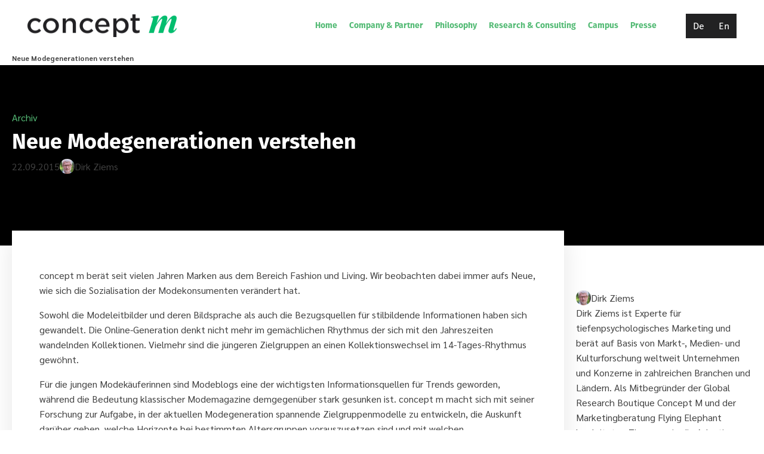

--- FILE ---
content_type: text/css
request_url: https://conceptm.eu/wp-content/uploads/fonts/ma_customfonts.css?ver=b0467b50
body_size: 1061
content:
/* Version: Code Snippet, 3.3.1 */
@font-face{font-family:"FiraGO";font-weight:100;font-style:italic;src:url("//conceptm.eu/wp-content/uploads/fonts/FiraGO/Italic/FiraGO-ThinItalic.eot");src:url("//conceptm.eu/wp-content/uploads/fonts/FiraGO/Italic/FiraGO-ThinItalic.eot?#iefix") format("embedded-opentype"),url("//conceptm.eu/wp-content/uploads/fonts/FiraGO/Italic/FiraGO-ThinItalic.woff2") format("woff2"),url("//conceptm.eu/wp-content/uploads/fonts/FiraGO/Italic/FiraGO-ThinItalic.woff") format("woff");font-display: block;}@font-face{font-family:"FiraGO";font-weight:100;font-style:normal;src:url("//conceptm.eu/wp-content/uploads/fonts/FiraGO/Roman/FiraGO-Thin.eot");src:url("//conceptm.eu/wp-content/uploads/fonts/FiraGO/Roman/FiraGO-Thin.eot?#iefix") format("embedded-opentype"),url("//conceptm.eu/wp-content/uploads/fonts/FiraGO/Roman/FiraGO-Thin.woff2") format("woff2"),url("//conceptm.eu/wp-content/uploads/fonts/FiraGO/Roman/FiraGO-Thin.woff") format("woff");font-display: block;}@font-face{font-family:"FiraGO";font-weight:200;font-style:italic;src:url("//conceptm.eu/wp-content/uploads/fonts/FiraGO/Italic/FiraGO-ExtraLightItalic.eot");src:url("//conceptm.eu/wp-content/uploads/fonts/FiraGO/Italic/FiraGO-ExtraLightItalic.eot?#iefix") format("embedded-opentype"),url("//conceptm.eu/wp-content/uploads/fonts/FiraGO/Italic/FiraGO-ExtraLightItalic.woff2") format("woff2"),url("//conceptm.eu/wp-content/uploads/fonts/FiraGO/Italic/FiraGO-ExtraLightItalic.woff") format("woff");font-display: block;}@font-face{font-family:"FiraGO";font-weight:200;font-style:normal;src:url("//conceptm.eu/wp-content/uploads/fonts/FiraGO/Roman/FiraGO-ExtraLight.eot");src:url("//conceptm.eu/wp-content/uploads/fonts/FiraGO/Roman/FiraGO-ExtraLight.eot?#iefix") format("embedded-opentype"),url("//conceptm.eu/wp-content/uploads/fonts/FiraGO/Roman/FiraGO-ExtraLight.woff2") format("woff2"),url("//conceptm.eu/wp-content/uploads/fonts/FiraGO/Roman/FiraGO-ExtraLight.woff") format("woff");font-display: block;}@font-face{font-family:"FiraGO";font-weight:300;font-style:italic;src:url("//conceptm.eu/wp-content/uploads/fonts/FiraGO/Italic/FiraGO-LightItalic.eot");src:url("//conceptm.eu/wp-content/uploads/fonts/FiraGO/Italic/FiraGO-LightItalic.eot?#iefix") format("embedded-opentype"),url("//conceptm.eu/wp-content/uploads/fonts/FiraGO/Italic/FiraGO-LightItalic.woff2") format("woff2"),url("//conceptm.eu/wp-content/uploads/fonts/FiraGO/Italic/FiraGO-LightItalic.woff") format("woff");font-display: block;}@font-face{font-family:"FiraGO";font-weight:300;font-style:normal;src:url("//conceptm.eu/wp-content/uploads/fonts/FiraGO/Roman/FiraGO-Light.eot");src:url("//conceptm.eu/wp-content/uploads/fonts/FiraGO/Roman/FiraGO-Light.eot?#iefix") format("embedded-opentype"),url("//conceptm.eu/wp-content/uploads/fonts/FiraGO/Roman/FiraGO-Light.woff2") format("woff2"),url("//conceptm.eu/wp-content/uploads/fonts/FiraGO/Roman/FiraGO-Light.woff") format("woff");font-display: block;}@font-face{font-family:"FiraGO";font-weight:400;font-style:italic;src:url("//conceptm.eu/wp-content/uploads/fonts/FiraGO/Italic/FiraGO-Italic.eot");src:url("//conceptm.eu/wp-content/uploads/fonts/FiraGO/Italic/FiraGO-Italic.eot?#iefix") format("embedded-opentype"),url("//conceptm.eu/wp-content/uploads/fonts/FiraGO/Italic/FiraGO-Italic.woff2") format("woff2"),url("//conceptm.eu/wp-content/uploads/fonts/FiraGO/Italic/FiraGO-Italic.woff") format("woff");font-display: block;}@font-face{font-family:"FiraGO";font-weight:400;font-style:normal;src:url("//conceptm.eu/wp-content/uploads/fonts/FiraGO/Roman/FiraGO-Regular.eot");src:url("//conceptm.eu/wp-content/uploads/fonts/FiraGO/Roman/FiraGO-Regular.eot?#iefix") format("embedded-opentype"),url("//conceptm.eu/wp-content/uploads/fonts/FiraGO/Roman/FiraGO-Regular.woff2") format("woff2"),url("//conceptm.eu/wp-content/uploads/fonts/FiraGO/Roman/FiraGO-Regular.woff") format("woff");font-display: block;}@font-face{font-family:"FiraGO";font-weight:500;font-style:italic;src:url("//conceptm.eu/wp-content/uploads/fonts/FiraGO/Italic/FiraGO-MediumItalic.eot");src:url("//conceptm.eu/wp-content/uploads/fonts/FiraGO/Italic/FiraGO-MediumItalic.eot?#iefix") format("embedded-opentype"),url("//conceptm.eu/wp-content/uploads/fonts/FiraGO/Italic/FiraGO-MediumItalic.woff2") format("woff2"),url("//conceptm.eu/wp-content/uploads/fonts/FiraGO/Italic/FiraGO-MediumItalic.woff") format("woff");font-display: block;}@font-face{font-family:"FiraGO";font-weight:500;font-style:normal;src:url("//conceptm.eu/wp-content/uploads/fonts/FiraGO/Roman/FiraGO-Medium.eot");src:url("//conceptm.eu/wp-content/uploads/fonts/FiraGO/Roman/FiraGO-Medium.eot?#iefix") format("embedded-opentype"),url("//conceptm.eu/wp-content/uploads/fonts/FiraGO/Roman/FiraGO-Medium.woff2") format("woff2"),url("//conceptm.eu/wp-content/uploads/fonts/FiraGO/Roman/FiraGO-Medium.woff") format("woff");font-display: block;}@font-face{font-family:"FiraGO";font-weight:600;font-style:italic;src:url("//conceptm.eu/wp-content/uploads/fonts/FiraGO/Italic/FiraGO-SemiBoldItalic.eot");src:url("//conceptm.eu/wp-content/uploads/fonts/FiraGO/Italic/FiraGO-SemiBoldItalic.eot?#iefix") format("embedded-opentype"),url("//conceptm.eu/wp-content/uploads/fonts/FiraGO/Italic/FiraGO-SemiBoldItalic.woff2") format("woff2"),url("//conceptm.eu/wp-content/uploads/fonts/FiraGO/Italic/FiraGO-SemiBoldItalic.woff") format("woff");font-display: block;}@font-face{font-family:"FiraGO";font-weight:600;font-style:normal;src:url("//conceptm.eu/wp-content/uploads/fonts/FiraGO/Roman/FiraGO-SemiBold.eot");src:url("//conceptm.eu/wp-content/uploads/fonts/FiraGO/Roman/FiraGO-SemiBold.eot?#iefix") format("embedded-opentype"),url("//conceptm.eu/wp-content/uploads/fonts/FiraGO/Roman/FiraGO-SemiBold.woff2") format("woff2"),url("//conceptm.eu/wp-content/uploads/fonts/FiraGO/Roman/FiraGO-SemiBold.woff") format("woff");font-display: block;}@font-face{font-family:"FiraGO";font-weight:700;font-style:italic;src:url("//conceptm.eu/wp-content/uploads/fonts/FiraGO/Italic/FiraGO-BoldItalic.eot");src:url("//conceptm.eu/wp-content/uploads/fonts/FiraGO/Italic/FiraGO-BoldItalic.eot?#iefix") format("embedded-opentype"),url("//conceptm.eu/wp-content/uploads/fonts/FiraGO/Italic/FiraGO-BoldItalic.woff2") format("woff2"),url("//conceptm.eu/wp-content/uploads/fonts/FiraGO/Italic/FiraGO-BoldItalic.woff") format("woff");font-display: block;}@font-face{font-family:"FiraGO";font-weight:700;font-style:normal;src:url("//conceptm.eu/wp-content/uploads/fonts/FiraGO/Roman/FiraGO-Bold.eot");src:url("//conceptm.eu/wp-content/uploads/fonts/FiraGO/Roman/FiraGO-Bold.eot?#iefix") format("embedded-opentype"),url("//conceptm.eu/wp-content/uploads/fonts/FiraGO/Roman/FiraGO-Bold.woff2") format("woff2"),url("//conceptm.eu/wp-content/uploads/fonts/FiraGO/Roman/FiraGO-Bold.woff") format("woff");font-display: block;}@font-face{font-family:"FiraGO";font-weight:800;font-style:italic;src:url("//conceptm.eu/wp-content/uploads/fonts/FiraGO/Italic/FiraGO-ExtraBoldItalic.eot");src:url("//conceptm.eu/wp-content/uploads/fonts/FiraGO/Italic/FiraGO-ExtraBoldItalic.eot?#iefix") format("embedded-opentype"),url("//conceptm.eu/wp-content/uploads/fonts/FiraGO/Italic/FiraGO-ExtraBoldItalic.woff2") format("woff2"),url("//conceptm.eu/wp-content/uploads/fonts/FiraGO/Italic/FiraGO-ExtraBoldItalic.woff") format("woff");font-display: block;}@font-face{font-family:"FiraGO";font-weight:800;font-style:normal;src:url("//conceptm.eu/wp-content/uploads/fonts/FiraGO/Roman/FiraGO-ExtraBold.eot");src:url("//conceptm.eu/wp-content/uploads/fonts/FiraGO/Roman/FiraGO-ExtraBold.eot?#iefix") format("embedded-opentype"),url("//conceptm.eu/wp-content/uploads/fonts/FiraGO/Roman/FiraGO-ExtraBold.woff2") format("woff2"),url("//conceptm.eu/wp-content/uploads/fonts/FiraGO/Roman/FiraGO-ExtraBold.woff") format("woff");font-display: block;}@font-face{font-family:"FiraGO";font-weight:900;font-style:italic;src:url("//conceptm.eu/wp-content/uploads/fonts/FiraGO/Italic/FiraGO-HeavyItalic.eot");src:url("//conceptm.eu/wp-content/uploads/fonts/FiraGO/Italic/FiraGO-HeavyItalic.eot?#iefix") format("embedded-opentype"),url("//conceptm.eu/wp-content/uploads/fonts/FiraGO/Italic/FiraGO-HeavyItalic.woff2") format("woff2"),url("//conceptm.eu/wp-content/uploads/fonts/FiraGO/Italic/FiraGO-HeavyItalic.woff") format("woff");font-display: block;}@font-face{font-family:"FiraGO";font-weight:900;font-style:normal;src:url("//conceptm.eu/wp-content/uploads/fonts/FiraGO/Roman/FiraGO-Heavy.eot");src:url("//conceptm.eu/wp-content/uploads/fonts/FiraGO/Roman/FiraGO-Heavy.eot?#iefix") format("embedded-opentype"),url("//conceptm.eu/wp-content/uploads/fonts/FiraGO/Roman/FiraGO-Heavy.woff2") format("woff2"),url("//conceptm.eu/wp-content/uploads/fonts/FiraGO/Roman/FiraGO-Heavy.woff") format("woff");font-display: block;}/* thai */@font-face {	font-family: 'Sarabun';	font-style: italic;	font-weight: 100;	src: url('//conceptm.eu/wp-content/uploads/fonts/sarabun/thai/Sarabun-100-italic.woff2') format('woff2');	unicode-range: U+0E01-0E5B, U+200C-200D, U+25CC;	font-display: block;}/* vietnamese */@font-face {	font-family: 'Sarabun';	font-style: italic;	font-weight: 100;	src: url('//conceptm.eu/wp-content/uploads/fonts/sarabun/vietnamese/Sarabun-100-italic.woff2') format('woff2');	unicode-range: U+0102-0103, U+0110-0111, U+0128-0129, U+0168-0169, U+01A0-01A1, U+01AF-01B0, U+1EA0-1EF9, U+20AB;	font-display: block;}/* latin-ext */@font-face {	font-family: 'Sarabun';	font-style: italic;	font-weight: 100;	src: url('//conceptm.eu/wp-content/uploads/fonts/sarabun/latin-ext/Sarabun-100-italic.woff2') format('woff2');	unicode-range: U+0100-024F, U+0259, U+1E00-1EFF, U+2020, U+20A0-20AB, U+20AD-20CF, U+2113, U+2C60-2C7F, U+A720-A7FF;	font-display: block;}/* latin */@font-face {	font-family: 'Sarabun';	font-style: italic;	font-weight: 100;	src: url('//conceptm.eu/wp-content/uploads/fonts/sarabun/latin/Sarabun-100-italic.woff2') format('woff2');	unicode-range: U+0000-00FF, U+0131, U+0152-0153, U+02BB-02BC, U+02C6, U+02DA, U+02DC, U+2000-206F, U+2074, U+20AC, U+2122, U+2191, U+2193, U+2212, U+2215, U+FEFF, U+FFFD;	font-display: block;}/* thai */@font-face {	font-family: 'Sarabun';	font-style: normal;	font-weight: 100;	src: url('//conceptm.eu/wp-content/uploads/fonts/sarabun/thai/Sarabun-100.woff2') format('woff2');	unicode-range: U+0E01-0E5B, U+200C-200D, U+25CC;	font-display: block;}/* vietnamese */@font-face {	font-family: 'Sarabun';	font-style: normal;	font-weight: 100;	src: url('//conceptm.eu/wp-content/uploads/fonts/sarabun/vietnamese/Sarabun-100.woff2') format('woff2');	unicode-range: U+0102-0103, U+0110-0111, U+0128-0129, U+0168-0169, U+01A0-01A1, U+01AF-01B0, U+1EA0-1EF9, U+20AB;	font-display: block;}/* latin-ext */@font-face {	font-family: 'Sarabun';	font-style: normal;	font-weight: 100;	src: url('//conceptm.eu/wp-content/uploads/fonts/sarabun/latin-ext/Sarabun-100.woff2') format('woff2');	unicode-range: U+0100-024F, U+0259, U+1E00-1EFF, U+2020, U+20A0-20AB, U+20AD-20CF, U+2113, U+2C60-2C7F, U+A720-A7FF;	font-display: block;}/* latin */@font-face {	font-family: 'Sarabun';	font-style: normal;	font-weight: 100;	src: url('//conceptm.eu/wp-content/uploads/fonts/sarabun/latin/Sarabun-100.woff2') format('woff2');	unicode-range: U+0000-00FF, U+0131, U+0152-0153, U+02BB-02BC, U+02C6, U+02DA, U+02DC, U+2000-206F, U+2074, U+20AC, U+2122, U+2191, U+2193, U+2212, U+2215, U+FEFF, U+FFFD;	font-display: block;}/* thai */@font-face {	font-family: 'Sarabun';	font-style: italic;	font-weight: 200;	src: url('//conceptm.eu/wp-content/uploads/fonts/sarabun/thai/Sarabun-200-italic.woff2') format('woff2');	unicode-range: U+0E01-0E5B, U+200C-200D, U+25CC;	font-display: block;}/* vietnamese */@font-face {	font-family: 'Sarabun';	font-style: italic;	font-weight: 200;	src: url('//conceptm.eu/wp-content/uploads/fonts/sarabun/vietnamese/Sarabun-200-italic.woff2') format('woff2');	unicode-range: U+0102-0103, U+0110-0111, U+0128-0129, U+0168-0169, U+01A0-01A1, U+01AF-01B0, U+1EA0-1EF9, U+20AB;	font-display: block;}/* latin-ext */@font-face {	font-family: 'Sarabun';	font-style: italic;	font-weight: 200;	src: url('//conceptm.eu/wp-content/uploads/fonts/sarabun/latin-ext/Sarabun-200-italic.woff2') format('woff2');	unicode-range: U+0100-024F, U+0259, U+1E00-1EFF, U+2020, U+20A0-20AB, U+20AD-20CF, U+2113, U+2C60-2C7F, U+A720-A7FF;	font-display: block;}/* latin */@font-face {	font-family: 'Sarabun';	font-style: italic;	font-weight: 200;	src: url('//conceptm.eu/wp-content/uploads/fonts/sarabun/latin/Sarabun-200-italic.woff2') format('woff2');	unicode-range: U+0000-00FF, U+0131, U+0152-0153, U+02BB-02BC, U+02C6, U+02DA, U+02DC, U+2000-206F, U+2074, U+20AC, U+2122, U+2191, U+2193, U+2212, U+2215, U+FEFF, U+FFFD;	font-display: block;}/* thai */@font-face {	font-family: 'Sarabun';	font-style: normal;	font-weight: 200;	src: url('//conceptm.eu/wp-content/uploads/fonts/sarabun/thai/Sarabun-200.woff2') format('woff2');	unicode-range: U+0E01-0E5B, U+200C-200D, U+25CC;	font-display: block;}/* vietnamese */@font-face {	font-family: 'Sarabun';	font-style: normal;	font-weight: 200;	src: url('//conceptm.eu/wp-content/uploads/fonts/sarabun/vietnamese/Sarabun-200.woff2') format('woff2');	unicode-range: U+0102-0103, U+0110-0111, U+0128-0129, U+0168-0169, U+01A0-01A1, U+01AF-01B0, U+1EA0-1EF9, U+20AB;	font-display: block;}/* latin-ext */@font-face {	font-family: 'Sarabun';	font-style: normal;	font-weight: 200;	src: url('//conceptm.eu/wp-content/uploads/fonts/sarabun/latin-ext/Sarabun-200.woff2') format('woff2');	unicode-range: U+0100-024F, U+0259, U+1E00-1EFF, U+2020, U+20A0-20AB, U+20AD-20CF, U+2113, U+2C60-2C7F, U+A720-A7FF;	font-display: block;}/* latin */@font-face {	font-family: 'Sarabun';	font-style: normal;	font-weight: 200;	src: url('//conceptm.eu/wp-content/uploads/fonts/sarabun/latin/Sarabun-200.woff2') format('woff2');	unicode-range: U+0000-00FF, U+0131, U+0152-0153, U+02BB-02BC, U+02C6, U+02DA, U+02DC, U+2000-206F, U+2074, U+20AC, U+2122, U+2191, U+2193, U+2212, U+2215, U+FEFF, U+FFFD;	font-display: block;}/* thai */@font-face {	font-family: 'Sarabun';	font-style: italic;	font-weight: 300;	src: url('//conceptm.eu/wp-content/uploads/fonts/sarabun/thai/Sarabun-300-italic.woff2') format('woff2');	unicode-range: U+0E01-0E5B, U+200C-200D, U+25CC;	font-display: block;}/* vietnamese */@font-face {	font-family: 'Sarabun';	font-style: italic;	font-weight: 300;	src: url('//conceptm.eu/wp-content/uploads/fonts/sarabun/vietnamese/Sarabun-300-italic.woff2') format('woff2');	unicode-range: U+0102-0103, U+0110-0111, U+0128-0129, U+0168-0169, U+01A0-01A1, U+01AF-01B0, U+1EA0-1EF9, U+20AB;	font-display: block;}/* latin-ext */@font-face {	font-family: 'Sarabun';	font-style: italic;	font-weight: 300;	src: url('//conceptm.eu/wp-content/uploads/fonts/sarabun/latin-ext/Sarabun-300-italic.woff2') format('woff2');	unicode-range: U+0100-024F, U+0259, U+1E00-1EFF, U+2020, U+20A0-20AB, U+20AD-20CF, U+2113, U+2C60-2C7F, U+A720-A7FF;	font-display: block;}/* latin */@font-face {	font-family: 'Sarabun';	font-style: italic;	font-weight: 300;	src: url('//conceptm.eu/wp-content/uploads/fonts/sarabun/latin/Sarabun-300-italic.woff2') format('woff2');	unicode-range: U+0000-00FF, U+0131, U+0152-0153, U+02BB-02BC, U+02C6, U+02DA, U+02DC, U+2000-206F, U+2074, U+20AC, U+2122, U+2191, U+2193, U+2212, U+2215, U+FEFF, U+FFFD;	font-display: block;}/* thai */@font-face {	font-family: 'Sarabun';	font-style: normal;	font-weight: 300;	src: url('//conceptm.eu/wp-content/uploads/fonts/sarabun/thai/Sarabun-300.woff2') format('woff2');	unicode-range: U+0E01-0E5B, U+200C-200D, U+25CC;	font-display: block;}/* vietnamese */@font-face {	font-family: 'Sarabun';	font-style: normal;	font-weight: 300;	src: url('//conceptm.eu/wp-content/uploads/fonts/sarabun/vietnamese/Sarabun-300.woff2') format('woff2');	unicode-range: U+0102-0103, U+0110-0111, U+0128-0129, U+0168-0169, U+01A0-01A1, U+01AF-01B0, U+1EA0-1EF9, U+20AB;	font-display: block;}/* latin-ext */@font-face {	font-family: 'Sarabun';	font-style: normal;	font-weight: 300;	src: url('//conceptm.eu/wp-content/uploads/fonts/sarabun/latin-ext/Sarabun-300.woff2') format('woff2');	unicode-range: U+0100-024F, U+0259, U+1E00-1EFF, U+2020, U+20A0-20AB, U+20AD-20CF, U+2113, U+2C60-2C7F, U+A720-A7FF;	font-display: block;}/* latin */@font-face {	font-family: 'Sarabun';	font-style: normal;	font-weight: 300;	src: url('//conceptm.eu/wp-content/uploads/fonts/sarabun/latin/Sarabun-300.woff2') format('woff2');	unicode-range: U+0000-00FF, U+0131, U+0152-0153, U+02BB-02BC, U+02C6, U+02DA, U+02DC, U+2000-206F, U+2074, U+20AC, U+2122, U+2191, U+2193, U+2212, U+2215, U+FEFF, U+FFFD;	font-display: block;}/* thai */@font-face {	font-family: 'Sarabun';	font-style: italic;	font-weight: 400;	src: url('//conceptm.eu/wp-content/uploads/fonts/sarabun/thai/Sarabun-400-italic.woff2') format('woff2');	unicode-range: U+0E01-0E5B, U+200C-200D, U+25CC;	font-display: block;}/* vietnamese */@font-face {	font-family: 'Sarabun';	font-style: italic;	font-weight: 400;	src: url('//conceptm.eu/wp-content/uploads/fonts/sarabun/vietnamese/Sarabun-400-italic.woff2') format('woff2');	unicode-range: U+0102-0103, U+0110-0111, U+0128-0129, U+0168-0169, U+01A0-01A1, U+01AF-01B0, U+1EA0-1EF9, U+20AB;	font-display: block;}/* latin-ext */@font-face {	font-family: 'Sarabun';	font-style: italic;	font-weight: 400;	src: url('//conceptm.eu/wp-content/uploads/fonts/sarabun/latin-ext/Sarabun-400-italic.woff2') format('woff2');	unicode-range: U+0100-024F, U+0259, U+1E00-1EFF, U+2020, U+20A0-20AB, U+20AD-20CF, U+2113, U+2C60-2C7F, U+A720-A7FF;	font-display: block;}/* latin */@font-face {	font-family: 'Sarabun';	font-style: italic;	font-weight: 400;	src: url('//conceptm.eu/wp-content/uploads/fonts/sarabun/latin/Sarabun-400-italic.woff2') format('woff2');	unicode-range: U+0000-00FF, U+0131, U+0152-0153, U+02BB-02BC, U+02C6, U+02DA, U+02DC, U+2000-206F, U+2074, U+20AC, U+2122, U+2191, U+2193, U+2212, U+2215, U+FEFF, U+FFFD;	font-display: block;}/* thai */@font-face {	font-family: 'Sarabun';	font-style: normal;	font-weight: 400;	src: url('//conceptm.eu/wp-content/uploads/fonts/sarabun/thai/Sarabun-400.woff2') format('woff2');	unicode-range: U+0E01-0E5B, U+200C-200D, U+25CC;	font-display: block;}/* vietnamese */@font-face {	font-family: 'Sarabun';	font-style: normal;	font-weight: 400;	src: url('//conceptm.eu/wp-content/uploads/fonts/sarabun/vietnamese/Sarabun-400.woff2') format('woff2');	unicode-range: U+0102-0103, U+0110-0111, U+0128-0129, U+0168-0169, U+01A0-01A1, U+01AF-01B0, U+1EA0-1EF9, U+20AB;	font-display: block;}/* latin-ext */@font-face {	font-family: 'Sarabun';	font-style: normal;	font-weight: 400;	src: url('//conceptm.eu/wp-content/uploads/fonts/sarabun/latin-ext/Sarabun-400.woff2') format('woff2');	unicode-range: U+0100-024F, U+0259, U+1E00-1EFF, U+2020, U+20A0-20AB, U+20AD-20CF, U+2113, U+2C60-2C7F, U+A720-A7FF;	font-display: block;}/* latin */@font-face {	font-family: 'Sarabun';	font-style: normal;	font-weight: 400;	src: url('//conceptm.eu/wp-content/uploads/fonts/sarabun/latin/Sarabun-400.woff2') format('woff2');	unicode-range: U+0000-00FF, U+0131, U+0152-0153, U+02BB-02BC, U+02C6, U+02DA, U+02DC, U+2000-206F, U+2074, U+20AC, U+2122, U+2191, U+2193, U+2212, U+2215, U+FEFF, U+FFFD;	font-display: block;}/* thai */@font-face {	font-family: 'Sarabun';	font-style: italic;	font-weight: 500;	src: url('//conceptm.eu/wp-content/uploads/fonts/sarabun/thai/Sarabun-500-italic.woff2') format('woff2');	unicode-range: U+0E01-0E5B, U+200C-200D, U+25CC;	font-display: block;}/* vietnamese */@font-face {	font-family: 'Sarabun';	font-style: italic;	font-weight: 500;	src: url('//conceptm.eu/wp-content/uploads/fonts/sarabun/vietnamese/Sarabun-500-italic.woff2') format('woff2');	unicode-range: U+0102-0103, U+0110-0111, U+0128-0129, U+0168-0169, U+01A0-01A1, U+01AF-01B0, U+1EA0-1EF9, U+20AB;	font-display: block;}/* latin-ext */@font-face {	font-family: 'Sarabun';	font-style: italic;	font-weight: 500;	src: url('//conceptm.eu/wp-content/uploads/fonts/sarabun/latin-ext/Sarabun-500-italic.woff2') format('woff2');	unicode-range: U+0100-024F, U+0259, U+1E00-1EFF, U+2020, U+20A0-20AB, U+20AD-20CF, U+2113, U+2C60-2C7F, U+A720-A7FF;	font-display: block;}/* latin */@font-face {	font-family: 'Sarabun';	font-style: italic;	font-weight: 500;	src: url('//conceptm.eu/wp-content/uploads/fonts/sarabun/latin/Sarabun-500-italic.woff2') format('woff2');	unicode-range: U+0000-00FF, U+0131, U+0152-0153, U+02BB-02BC, U+02C6, U+02DA, U+02DC, U+2000-206F, U+2074, U+20AC, U+2122, U+2191, U+2193, U+2212, U+2215, U+FEFF, U+FFFD;	font-display: block;}/* thai */@font-face {	font-family: 'Sarabun';	font-style: normal;	font-weight: 500;	src: url('//conceptm.eu/wp-content/uploads/fonts/sarabun/thai/Sarabun-500.woff2') format('woff2');	unicode-range: U+0E01-0E5B, U+200C-200D, U+25CC;	font-display: block;}/* vietnamese */@font-face {	font-family: 'Sarabun';	font-style: normal;	font-weight: 500;	src: url('//conceptm.eu/wp-content/uploads/fonts/sarabun/vietnamese/Sarabun-500.woff2') format('woff2');	unicode-range: U+0102-0103, U+0110-0111, U+0128-0129, U+0168-0169, U+01A0-01A1, U+01AF-01B0, U+1EA0-1EF9, U+20AB;	font-display: block;}/* latin-ext */@font-face {	font-family: 'Sarabun';	font-style: normal;	font-weight: 500;	src: url('//conceptm.eu/wp-content/uploads/fonts/sarabun/latin-ext/Sarabun-500.woff2') format('woff2');	unicode-range: U+0100-024F, U+0259, U+1E00-1EFF, U+2020, U+20A0-20AB, U+20AD-20CF, U+2113, U+2C60-2C7F, U+A720-A7FF;	font-display: block;}/* latin */@font-face {	font-family: 'Sarabun';	font-style: normal;	font-weight: 500;	src: url('//conceptm.eu/wp-content/uploads/fonts/sarabun/latin/Sarabun-500.woff2') format('woff2');	unicode-range: U+0000-00FF, U+0131, U+0152-0153, U+02BB-02BC, U+02C6, U+02DA, U+02DC, U+2000-206F, U+2074, U+20AC, U+2122, U+2191, U+2193, U+2212, U+2215, U+FEFF, U+FFFD;	font-display: block;}/* thai */@font-face {	font-family: 'Sarabun';	font-style: italic;	font-weight: 600;	src: url('//conceptm.eu/wp-content/uploads/fonts/sarabun/thai/Sarabun-600-italic.woff2') format('woff2');	unicode-range: U+0E01-0E5B, U+200C-200D, U+25CC;	font-display: block;}/* vietnamese */@font-face {	font-family: 'Sarabun';	font-style: italic;	font-weight: 600;	src: url('//conceptm.eu/wp-content/uploads/fonts/sarabun/vietnamese/Sarabun-600-italic.woff2') format('woff2');	unicode-range: U+0102-0103, U+0110-0111, U+0128-0129, U+0168-0169, U+01A0-01A1, U+01AF-01B0, U+1EA0-1EF9, U+20AB;	font-display: block;}/* latin-ext */@font-face {	font-family: 'Sarabun';	font-style: italic;	font-weight: 600;	src: url('//conceptm.eu/wp-content/uploads/fonts/sarabun/latin-ext/Sarabun-600-italic.woff2') format('woff2');	unicode-range: U+0100-024F, U+0259, U+1E00-1EFF, U+2020, U+20A0-20AB, U+20AD-20CF, U+2113, U+2C60-2C7F, U+A720-A7FF;	font-display: block;}/* latin */@font-face {	font-family: 'Sarabun';	font-style: italic;	font-weight: 600;	src: url('//conceptm.eu/wp-content/uploads/fonts/sarabun/latin/Sarabun-600-italic.woff2') format('woff2');	unicode-range: U+0000-00FF, U+0131, U+0152-0153, U+02BB-02BC, U+02C6, U+02DA, U+02DC, U+2000-206F, U+2074, U+20AC, U+2122, U+2191, U+2193, U+2212, U+2215, U+FEFF, U+FFFD;	font-display: block;}/* thai */@font-face {	font-family: 'Sarabun';	font-style: normal;	font-weight: 600;	src: url('//conceptm.eu/wp-content/uploads/fonts/sarabun/thai/Sarabun-600.woff2') format('woff2');	unicode-range: U+0E01-0E5B, U+200C-200D, U+25CC;	font-display: block;}/* vietnamese */@font-face {	font-family: 'Sarabun';	font-style: normal;	font-weight: 600;	src: url('//conceptm.eu/wp-content/uploads/fonts/sarabun/vietnamese/Sarabun-600.woff2') format('woff2');	unicode-range: U+0102-0103, U+0110-0111, U+0128-0129, U+0168-0169, U+01A0-01A1, U+01AF-01B0, U+1EA0-1EF9, U+20AB;	font-display: block;}/* latin-ext */@font-face {	font-family: 'Sarabun';	font-style: normal;	font-weight: 600;	src: url('//conceptm.eu/wp-content/uploads/fonts/sarabun/latin-ext/Sarabun-600.woff2') format('woff2');	unicode-range: U+0100-024F, U+0259, U+1E00-1EFF, U+2020, U+20A0-20AB, U+20AD-20CF, U+2113, U+2C60-2C7F, U+A720-A7FF;	font-display: block;}/* latin */@font-face {	font-family: 'Sarabun';	font-style: normal;	font-weight: 600;	src: url('//conceptm.eu/wp-content/uploads/fonts/sarabun/latin/Sarabun-600.woff2') format('woff2');	unicode-range: U+0000-00FF, U+0131, U+0152-0153, U+02BB-02BC, U+02C6, U+02DA, U+02DC, U+2000-206F, U+2074, U+20AC, U+2122, U+2191, U+2193, U+2212, U+2215, U+FEFF, U+FFFD;	font-display: block;}/* thai */@font-face {	font-family: 'Sarabun';	font-style: italic;	font-weight: 700;	src: url('//conceptm.eu/wp-content/uploads/fonts/sarabun/thai/Sarabun-700-italic.woff2') format('woff2');	unicode-range: U+0E01-0E5B, U+200C-200D, U+25CC;	font-display: block;}/* vietnamese */@font-face {	font-family: 'Sarabun';	font-style: italic;	font-weight: 700;	src: url('//conceptm.eu/wp-content/uploads/fonts/sarabun/vietnamese/Sarabun-700-italic.woff2') format('woff2');	unicode-range: U+0102-0103, U+0110-0111, U+0128-0129, U+0168-0169, U+01A0-01A1, U+01AF-01B0, U+1EA0-1EF9, U+20AB;	font-display: block;}/* latin-ext */@font-face {	font-family: 'Sarabun';	font-style: italic;	font-weight: 700;	src: url('//conceptm.eu/wp-content/uploads/fonts/sarabun/latin-ext/Sarabun-700-italic.woff2') format('woff2');	unicode-range: U+0100-024F, U+0259, U+1E00-1EFF, U+2020, U+20A0-20AB, U+20AD-20CF, U+2113, U+2C60-2C7F, U+A720-A7FF;	font-display: block;}/* latin */@font-face {	font-family: 'Sarabun';	font-style: italic;	font-weight: 700;	src: url('//conceptm.eu/wp-content/uploads/fonts/sarabun/latin/Sarabun-700-italic.woff2') format('woff2');	unicode-range: U+0000-00FF, U+0131, U+0152-0153, U+02BB-02BC, U+02C6, U+02DA, U+02DC, U+2000-206F, U+2074, U+20AC, U+2122, U+2191, U+2193, U+2212, U+2215, U+FEFF, U+FFFD;	font-display: block;}/* thai */@font-face {	font-family: 'Sarabun';	font-style: normal;	font-weight: 700;	src: url('//conceptm.eu/wp-content/uploads/fonts/sarabun/thai/Sarabun-700.woff2') format('woff2');	unicode-range: U+0E01-0E5B, U+200C-200D, U+25CC;	font-display: block;}/* vietnamese */@font-face {	font-family: 'Sarabun';	font-style: normal;	font-weight: 700;	src: url('//conceptm.eu/wp-content/uploads/fonts/sarabun/vietnamese/Sarabun-700.woff2') format('woff2');	unicode-range: U+0102-0103, U+0110-0111, U+0128-0129, U+0168-0169, U+01A0-01A1, U+01AF-01B0, U+1EA0-1EF9, U+20AB;	font-display: block;}/* latin-ext */@font-face {	font-family: 'Sarabun';	font-style: normal;	font-weight: 700;	src: url('//conceptm.eu/wp-content/uploads/fonts/sarabun/latin-ext/Sarabun-700.woff2') format('woff2');	unicode-range: U+0100-024F, U+0259, U+1E00-1EFF, U+2020, U+20A0-20AB, U+20AD-20CF, U+2113, U+2C60-2C7F, U+A720-A7FF;	font-display: block;}/* latin */@font-face {	font-family: 'Sarabun';	font-style: normal;	font-weight: 700;	src: url('//conceptm.eu/wp-content/uploads/fonts/sarabun/latin/Sarabun-700.woff2') format('woff2');	unicode-range: U+0000-00FF, U+0131, U+0152-0153, U+02BB-02BC, U+02C6, U+02DA, U+02DC, U+2000-206F, U+2074, U+20AC, U+2122, U+2191, U+2193, U+2212, U+2215, U+FEFF, U+FFFD;	font-display: block;}/* thai */@font-face {	font-family: 'Sarabun';	font-style: italic;	font-weight: 800;	src: url('//conceptm.eu/wp-content/uploads/fonts/sarabun/thai/Sarabun-800-italic.woff2') format('woff2');	unicode-range: U+0E01-0E5B, U+200C-200D, U+25CC;	font-display: block;}/* vietnamese */@font-face {	font-family: 'Sarabun';	font-style: italic;	font-weight: 800;	src: url('//conceptm.eu/wp-content/uploads/fonts/sarabun/vietnamese/Sarabun-800-italic.woff2') format('woff2');	unicode-range: U+0102-0103, U+0110-0111, U+0128-0129, U+0168-0169, U+01A0-01A1, U+01AF-01B0, U+1EA0-1EF9, U+20AB;	font-display: block;}/* latin-ext */@font-face {	font-family: 'Sarabun';	font-style: italic;	font-weight: 800;	src: url('//conceptm.eu/wp-content/uploads/fonts/sarabun/latin-ext/Sarabun-800-italic.woff2') format('woff2');	unicode-range: U+0100-024F, U+0259, U+1E00-1EFF, U+2020, U+20A0-20AB, U+20AD-20CF, U+2113, U+2C60-2C7F, U+A720-A7FF;	font-display: block;}/* latin */@font-face {	font-family: 'Sarabun';	font-style: italic;	font-weight: 800;	src: url('//conceptm.eu/wp-content/uploads/fonts/sarabun/latin/Sarabun-800-italic.woff2') format('woff2');	unicode-range: U+0000-00FF, U+0131, U+0152-0153, U+02BB-02BC, U+02C6, U+02DA, U+02DC, U+2000-206F, U+2074, U+20AC, U+2122, U+2191, U+2193, U+2212, U+2215, U+FEFF, U+FFFD;	font-display: block;}/* thai */@font-face {	font-family: 'Sarabun';	font-style: normal;	font-weight: 800;	src: url('//conceptm.eu/wp-content/uploads/fonts/sarabun/thai/Sarabun-800.woff2') format('woff2');	unicode-range: U+0E01-0E5B, U+200C-200D, U+25CC;	font-display: block;}/* vietnamese */@font-face {	font-family: 'Sarabun';	font-style: normal;	font-weight: 800;	src: url('//conceptm.eu/wp-content/uploads/fonts/sarabun/vietnamese/Sarabun-800.woff2') format('woff2');	unicode-range: U+0102-0103, U+0110-0111, U+0128-0129, U+0168-0169, U+01A0-01A1, U+01AF-01B0, U+1EA0-1EF9, U+20AB;	font-display: block;}/* latin-ext */@font-face {	font-family: 'Sarabun';	font-style: normal;	font-weight: 800;	src: url('//conceptm.eu/wp-content/uploads/fonts/sarabun/latin-ext/Sarabun-800.woff2') format('woff2');	unicode-range: U+0100-024F, U+0259, U+1E00-1EFF, U+2020, U+20A0-20AB, U+20AD-20CF, U+2113, U+2C60-2C7F, U+A720-A7FF;	font-display: block;}/* latin */@font-face {	font-family: 'Sarabun';	font-style: normal;	font-weight: 800;	src: url('//conceptm.eu/wp-content/uploads/fonts/sarabun/latin/Sarabun-800.woff2') format('woff2');	unicode-range: U+0000-00FF, U+0131, U+0152-0153, U+02BB-02BC, U+02C6, U+02DA, U+02DC, U+2000-206F, U+2074, U+20AC, U+2122, U+2191, U+2193, U+2212, U+2215, U+FEFF, U+FFFD;	font-display: block;}

--- FILE ---
content_type: text/css
request_url: https://conceptm.eu/wp-content/uploads/oxygen/css/8.css?cache=1688751429&ver=6.9
body_size: 2532
content:
#section-84-8 > .ct-section-inner-wrap{display:flex;flex-direction:column;align-items:center}#section-84-8{display:block}#section-84-8{text-align:center}#section-177-8 > .ct-section-inner-wrap{display:flex;flex-direction:column;align-items:center}#section-177-8{display:block}#section-177-8{text-align:center}#section-13-8 > .ct-section-inner-wrap{padding-top:20px;padding-bottom:20px;display:flex;flex-direction:row;flex-wrap:wrap;align-items:center;justify-content:space-between}#section-13-8{display:block}#section-13-8{text-align:center;background-color:color(2)}@media (max-width:991px){#section-13-8 > .ct-section-inner-wrap{display:flex;flex-direction:column}#section-13-8{display:block}}@media (max-width:767px){#section-84-8 > .ct-section-inner-wrap{gap:20px}}@media (max-width:767px){#section-177-8 > .ct-section-inner-wrap{gap:20px}}#div_block-56-8{text-align:left;flex-direction:row;display:flex;gap:5px}#div_block-87-8{align-items:stretch;grid-template-columns:repeat(2,minmax(0px,1fr));grid-column-gap:20px;grid-row-gap:20px;display:grid}#div_block-98-8{width:75%;flex-direction:column;display:flex}#div_block-118-8{width:100%;flex-direction:row;display:flex;align-items:center;justify-content:space-between}#div_block-137-8{width:100%;flex-direction:row;display:flex;align-items:center;justify-content:space-between}#div_block-152-8{width:100%;flex-direction:row;display:flex;align-items:center;justify-content:space-between}#div_block-162-8{width:100%;flex-direction:row;display:flex;align-items:center;justify-content:space-between}#div_block-167-8{width:100%;flex-direction:row;display:flex;align-items:center;justify-content:space-between}#div_block-180-8{align-items:stretch;grid-template-columns:repeat(2,minmax(0px,1fr));grid-column-gap:20px;grid-row-gap:20px;display:grid}#div_block-185-8{width:75%;flex-direction:column;display:flex}#div_block-186-8{width:100%;flex-direction:row;display:flex;align-items:center;justify-content:space-between}#div_block-191-8{width:100%;flex-direction:row;display:flex;align-items:center;justify-content:space-between}#div_block-196-8{width:100%;flex-direction:row;display:flex;align-items:center;justify-content:space-between}#div_block-201-8{width:100%;flex-direction:row;display:flex;align-items:center;justify-content:space-between}#div_block-206-8{width:100%;flex-direction:row;display:flex;align-items:center;justify-content:space-between}#div_block-28-8{width:30%;text-align:left;align-items:center}#div_block-21-8{text-align:left;flex-direction:row;display:flex}#div_block-221-8{flex-direction:row;display:flex;text-align:left}@media (max-width:991px){#div_block-87-8{flex-direction:column;display:flex;text-align:left}}@media (max-width:991px){#div_block-98-8{display:flex;flex-direction:column;text-align:left}}@media (max-width:991px){#div_block-180-8{flex-direction:column;display:flex;text-align:left}}@media (max-width:991px){#div_block-185-8{display:flex;flex-direction:column;text-align:left}}@media (max-width:991px){#div_block-28-8{text-align:left;align-items:center;width:100%}}@media (max-width:991px){#div_block-21-8{padding-top:12px;padding-left:12px;padding-right:12px;padding-bottom:12px}}@media (max-width:991px){#div_block-221-8{padding-top:12px;padding-left:12px;padding-right:12px;padding-bottom:12px}}@media (max-width:767px){#div_block-98-8{width:100%}}@media (max-width:767px){#div_block-185-8{width:100%}}@media (max-width:767px){#div_block-21-8{flex-direction:column;display:flex;align-items:center;text-align:center}}@media (max-width:767px){#div_block-221-8{flex-direction:column;display:flex;align-items:center;text-align:center}}#headline-86-8{margin-bottom:60px;margin-left:20px;margin-right:20px;color:#ffffff}#headline-179-8{margin-bottom:60px;margin-left:20px;margin-right:20px;color:#ffffff}@media (max-width:767px){#headline-86-8{margin-bottom:0px}}@media (max-width:767px){#headline-179-8{margin-bottom:0px}}#text_block-71-8{font-size:12px}#text_block-220-8{font-size:12px}#text_block-85-8{margin-left:20px;margin-right:20px}#text_block-96-8{margin-bottom:30px}#text_block-127-8{color:#222223}#text_block-140-8{color:#222223}#text_block-155-8{color:#222223}#text_block-165-8{color:#222223}#text_block-170-8{color:#222223}#text_block-91-8{margin-bottom:30px}#text_block-178-8{margin-left:20px;margin-right:20px}#text_block-184-8{margin-bottom:30px}#text_block-189-8{color:#222223}#text_block-194-8{color:#222223}#text_block-199-8{color:#222223}#text_block-204-8{color:#222223}#text_block-209-8{color:#222223}#text_block-214-8{margin-bottom:30px}@media (max-width:479px){#text_block-85-8{margin-bottom:6px}}@media (max-width:479px){#text_block-178-8{margin-bottom:6px}}#link_text-22-8{text-decoration:none;text-transform:uppercase}#link_text-23-8{text-decoration:none;text-transform:uppercase}#link_text-25-8{text-decoration:none;text-transform:uppercase}#link_text-222-8{text-decoration:none;text-transform:uppercase}#link_text-223-8{text-decoration:none;text-transform:uppercase}#link_text-224-8{text-decoration:none;text-transform:uppercase}#div_block-121-8{text-align:left;flex-direction:row;display:flex;gap:5px;align-items:center}#link-138-8{text-align:left;flex-direction:row;display:flex;gap:5px;align-items:center}#link-153-8{text-align:left;flex-direction:row;display:flex;gap:5px;align-items:center}#link-163-8{text-align:left;flex-direction:row;display:flex;gap:5px;align-items:center}#link-168-8{text-align:left;flex-direction:row;display:flex;gap:5px;align-items:center}#link-187-8{text-align:left;flex-direction:row;display:flex;gap:5px;align-items:center}#link-192-8{text-align:left;flex-direction:row;display:flex;gap:5px;align-items:center}#link-197-8{text-align:left;flex-direction:row;display:flex;gap:5px;align-items:center}#link-202-8{text-align:left;flex-direction:row;display:flex;gap:5px;align-items:center}#link-207-8{text-align:left;flex-direction:row;display:flex;gap:5px;align-items:center}#link-15-8{text-align:left;align-items:center}#link_button-60-8{}#link_button-61-8{}#image-55-8{width:250px}#image-226-8{width:250px}#image-16-8{width:40%}#fancy_icon-119-8>svg{width:20px;height:20px}#fancy_icon-139-8>svg{width:20px;height:20px}#fancy_icon-154-8>svg{width:20px;height:20px}#fancy_icon-164-8>svg{width:20px;height:20px}#fancy_icon-169-8>svg{width:20px;height:20px}#fancy_icon-188-8>svg{width:20px;height:20px}#fancy_icon-193-8>svg{width:20px;height:20px}#fancy_icon-198-8>svg{width:20px;height:20px}#fancy_icon-203-8>svg{width:20px;height:20px}#fancy_icon-208-8>svg{width:20px;height:20px}@media (max-width:991px){#fancy_icon-119-8>svg{width:20px;height:20px}#fancy_icon-119-8{font-size:1em}}@media (max-width:991px){#fancy_icon-139-8>svg{width:20px;height:20px}#fancy_icon-139-8{font-size:1em}}@media (max-width:991px){#fancy_icon-154-8>svg{width:20px;height:20px}#fancy_icon-154-8{font-size:1em}}@media (max-width:991px){#fancy_icon-164-8>svg{width:20px;height:20px}#fancy_icon-164-8{font-size:1em}}@media (max-width:991px){#fancy_icon-169-8>svg{width:20px;height:20px}#fancy_icon-169-8{font-size:1em}}@media (max-width:991px){#fancy_icon-188-8>svg{width:20px;height:20px}#fancy_icon-188-8{font-size:1em}}@media (max-width:991px){#fancy_icon-193-8>svg{width:20px;height:20px}#fancy_icon-193-8{font-size:1em}}@media (max-width:991px){#fancy_icon-198-8>svg{width:20px;height:20px}#fancy_icon-198-8{font-size:1em}}@media (max-width:991px){#fancy_icon-203-8>svg{width:20px;height:20px}#fancy_icon-203-8{font-size:1em}}@media (max-width:991px){#fancy_icon-208-8>svg{width:20px;height:20px}#fancy_icon-208-8{font-size:1em}}#code_block-82-8{width:100%}#shortcode-176-8{width:100%}#shortcode-215-8{width:100%}#_header-50-8 .oxy-header-container{max-width:100%}#_header-50-8.oxy-header-wrapper.oxy-header.oxy-sticky-header.oxy-sticky-header-active{position:fixed;top:0;left:0;right:0;z-index:2147483640;background-color:#ffffff;box-shadow:0px 0px 10px rgba(0,0,0,0.3);}#_header-50-8.oxy-header.oxy-sticky-header-active .oxygen-hide-in-sticky{display:none}#_header-50-8.oxy-header.oxy-header .oxygen-show-in-sticky-only{display:none}#_header-50-8{margin-left:auto;margin-right:auto}.oxy-header.oxy-sticky-header-active > #_header_row-64-8.oxygen-show-in-sticky-only{display:block}#_header_row-64-8{padding-top:0px;padding-bottom:0px;padding-right:0px;padding-left:0px;margin-top:0px;margin-left:0px;margin-right:0px;margin-bottom:0px}.oxy-header.oxy-sticky-header-active > #_header_row-51-8.oxygen-show-in-sticky-only{display:block}#_header_row-51-8{padding-top:20px;padding-bottom:20px;padding-left:2%;padding-right:2%}#_header_row-75-8.oxy-header-row .oxy-header-container{max-width:100%}.oxy-header.oxy-sticky-header-active > #_header_row-75-8.oxygen-show-in-sticky-only{display:block}#_header_row-75-8{padding-top:20px;padding-bottom:20px;padding-left:2%;padding-right:2%}@media (max-width:991px){.oxy-header.oxy-sticky-header-active > #_header_row-51-8.oxygen-show-in-sticky-only{display:block}#_header_row-51-8{padding-top:10px;padding-bottom:10px}}@media (max-width:991px){.oxy-header.oxy-sticky-header-active > #_header_row-75-8.oxygen-show-in-sticky-only{display:block}#_header_row-75-8{padding-top:10px;padding-bottom:10px}}@media (max-width:767px){.oxy-header.oxy-sticky-header-active > #_header_row-51-8.oxygen-show-in-sticky-only{display:block}#_header_row-51-8{padding-top:5px;padding-bottom:5px}}@media (max-width:767px){.oxy-header.oxy-sticky-header-active > #_header_row-75-8.oxygen-show-in-sticky-only{display:block}#_header_row-75-8{padding-top:5px;padding-bottom:5px}}.oxy-pro-menu-list{display:flex;padding:0;margin:0;align-items:center}.oxy-pro-menu .oxy-pro-menu-list .menu-item{list-style-type:none;display:flex;flex-direction:column;width:100%;transition-property:background-color,color,border-color}.oxy-pro-menu-list > .menu-item{white-space:nowrap}.oxy-pro-menu .oxy-pro-menu-list .menu-item a{text-decoration:none;border-style:solid;border-width:0;transition-timing-function:ease-in-out;transition-property:background-color,color,border-color;border-color:transparent}.oxy-pro-menu .oxy-pro-menu-list li.current-menu-item > a,.oxy-pro-menu .oxy-pro-menu-list li.menu-item:hover > a{border-color:currentColor}.oxy-pro-menu .menu-item,.oxy-pro-menu .sub-menu{position:relative}.oxy-pro-menu .menu-item .sub-menu{padding:0;flex-direction:column;white-space:nowrap;display:flex;visibility:hidden;position:absolute;z-index:9999999;top:100%;transition-property:opacity,transform,visibility}.oxy-pro-menu-off-canvas .sub-menu:before,.oxy-pro-menu-open .sub-menu:before{display:none}.oxy-pro-menu .menu-item .sub-menu.aos-animate,.oxy-pro-menu-init .menu-item .sub-menu[data-aos^=flip]{visibility:visible}.oxy-pro-menu-container:not(.oxy-pro-menu-init) .menu-item .sub-menu[data-aos^=flip]{transition-duration:0s}.oxy-pro-menu .sub-menu .sub-menu,.oxy-pro-menu.oxy-pro-menu-vertical .sub-menu{left:100%;top:0}.oxy-pro-menu .sub-menu.sub-menu-left{right:0;left:auto !important;margin-right:100%}.oxy-pro-menu-list > .menu-item > .sub-menu.sub-menu-left{margin-right:0}.oxy-pro-menu .sub-menu li.menu-item{flex-direction:column}.oxy-pro-menu-mobile-open-icon,.oxy-pro-menu-mobile-close-icon{display:none;cursor:pointer;align-items:center}.oxy-pro-menu-off-canvas .oxy-pro-menu-mobile-close-icon,.oxy-pro-menu-open .oxy-pro-menu-mobile-close-icon{display:inline-flex}.oxy-pro-menu-mobile-open-icon > svg,.oxy-pro-menu-mobile-close-icon > svg{fill:currentColor}.oxy-pro-menu-mobile-close-icon{position:absolute}.oxy-pro-menu.oxy-pro-menu-open .oxy-pro-menu-container{width:100%;position:fixed;top:0;right:0;left:0;bottom:0;display:flex;align-items:center;justify-content:center;overflow:auto;z-index:2147483642 !important;background-color:#fff}.oxy-pro-menu .oxy-pro-menu-container.oxy-pro-menu-container{transition-property:opacity,transform,visibility}.oxy-pro-menu .oxy-pro-menu-container.oxy-pro-menu-container[data-aos^=slide]{transition-property:transform}.oxy-pro-menu .oxy-pro-menu-container.oxy-pro-menu-off-canvas-container,.oxy-pro-menu .oxy-pro-menu-container.oxy-pro-menu-off-canvas-container[data-aos^=flip]{visibility:visible !important}.oxy-pro-menu .oxy-pro-menu-open-container .oxy-pro-menu-list,.oxy-pro-menu .oxy-pro-menu-off-canvas-container .oxy-pro-menu-list{align-items:center;justify-content:center;flex-direction:column}.oxy-pro-menu.oxy-pro-menu-open > .oxy-pro-menu-container{max-height:100vh;overflow:auto;width:100%}.oxy-pro-menu.oxy-pro-menu-off-canvas > .oxy-pro-menu-container{max-height:100vh;overflow:auto;z-index:1000}.oxy-pro-menu-container > div:first-child{margin:auto}.oxy-pro-menu-off-canvas-container{display:flex !important;position:fixed;width:auto;align-items:center;justify-content:center}.oxy-pro-menu-off-canvas-container a,.oxy-pro-menu-open-container a{word-break:break-word}.oxy-pro-menu.oxy-pro-menu-off-canvas .oxy-pro-menu-list{align-items:center;justify-content:center;flex-direction:column}.oxy-pro-menu.oxy-pro-menu-off-canvas .oxy-pro-menu-container .oxy-pro-menu-list .menu-item,.oxy-pro-menu.oxy-pro-menu-open .oxy-pro-menu-container .oxy-pro-menu-list .menu-item{flex-direction:column;width:100%;text-align:center}.oxy-pro-menu.oxy-pro-menu-off-canvas .sub-menu,.oxy-pro-menu.oxy-pro-menu-open .sub-menu{display:none;visibility:visible;opacity:1;position:static;align-items:center;justify-content:center;white-space:normal;width:100%}.oxy-pro-menu.oxy-pro-menu-off-canvas .menu-item,.oxy-pro-menu.oxy-pro-menu-open .menu-item{justify-content:center;min-height:32px}.oxy-pro-menu .menu-item.menu-item-has-children,.oxy-pro-menu .sub-menu .menu-item.menu-item-has-children{flex-direction:row;align-items:center}.oxy-pro-menu .menu-item > a{display:inline-flex;align-items:center;justify-content:center}.oxy-pro-menu.oxy-pro-menu-off-canvas .menu-item-has-children > a .oxy-pro-menu-dropdown-icon-click-area,.oxy-pro-menu.oxy-pro-menu-open .menu-item-has-children > a .oxy-pro-menu-dropdown-icon-click-area{min-width:32px;min-height:32px}.oxy-pro-menu .menu-item-has-children > a .oxy-pro-menu-dropdown-icon-click-area{display:flex;align-items:center;justify-content:center}.oxy-pro-menu .menu-item-has-children > a svg{width:1.4em;height:1.4em;fill:currentColor;transition-property:transform}.oxy-pro-menu.oxy-pro-menu-off-canvas .menu-item > a svg,.oxy-pro-menu.oxy-pro-menu-open .menu-item > a svg{width:1em;height:1em}.oxy-pro-menu-off-canvas .oxy-pro-menu-container:not(.oxy-pro-menu-dropdown-links-toggle) .oxy-pro-menu-dropdown-icon-click-area,.oxy-pro-menu-open .oxy-pro-menu-container:not(.oxy-pro-menu-dropdown-links-toggle) .oxy-pro-menu-dropdown-icon-click-area{display:none}.oxy-pro-menu-off-canvas .menu-item:not(.menu-item-has-children) .oxy-pro-menu-dropdown-icon-click-area,.oxy-pro-menu-open .menu-item:not(.menu-item-has-children) .oxy-pro-menu-dropdown-icon-click-area{min-height:32px;width:0px}.oxy-pro-menu.oxy-pro-menu-off-canvas .oxy-pro-menu-show-dropdown:not(.oxy-pro-menu-dropdown-links-toggle) .oxy-pro-menu-list .menu-item-has-children,.oxy-pro-menu.oxy-pro-menu-open .oxy-pro-menu-show-dropdown:not(.oxy-pro-menu-dropdown-links-toggle) .oxy-pro-menu-list .menu-item-has-children{padding-right:0px}.oxy-pro-menu-container .menu-item a{width:100%;text-align:center}.oxy-pro-menu-container:not(.oxy-pro-menu-open-container):not(.oxy-pro-menu-off-canvas-container) ul:not(.sub-menu) > li > .sub-menu{top:100%;left:0}.oxy-pro-menu-container:not(.oxy-pro-menu-open-container):not(.oxy-pro-menu-off-canvas-container) .sub-menu .sub-menu{top:0;left:100%}.oxy-pro-menu-container:not(.oxy-pro-menu-open-container):not(.oxy-pro-menu-off-canvas-container) a{-webkit-tap-highlight-color:transparent}.oxy-pro-menu-dropdown-links-toggle.oxy-pro-menu-open-container .menu-item-has-children ul,.oxy-pro-menu-dropdown-links-toggle.oxy-pro-menu-off-canvas-container .menu-item-has-children ul{border-radius:0px !important;width:100%}.oxy-pro-menu-dropdown-animating[data-aos*="down"]{pointer-events:none}.sub-menu .oxy-pro-menu-dropdown-animating[data-aos*="down"]{pointer-events:auto}.sub-menu .oxy-pro-menu-dropdown-animating[data-aos*="right"]{pointer-events:none}.sub-menu .oxy-pro-menu-dropdown-animating.sub-menu-left[data-aos*="left"]{pointer-events:none}.oxy-pro-menu-dropdown-animating-out{pointer-events:none}.oxy-pro-menu-list .menu-item a{border-color:transparent}.oxy-pro-menu-list .menu-item.current-menu-item a,.oxy-pro-menu-list .menu-item.menu-item.menu-item.menu-item a:focus-within,.oxy-pro-menu-list .menu-item.menu-item.menu-item.menu-item a:hover{border-color:currentColor}#-pro-menu-58-8 .oxy-pro-menu-list .menu-item,#-pro-menu-58-8 .oxy-pro-menu-list .menu-item a{font-family:'FiraGO';font-weight:700;color:#55bb76;font-size:18px}#-pro-menu-58-8 .oxy-pro-menu-list .menu-item a{padding-top:12px;padding-right:10px;padding-bottom:12px;padding-left:10px}#-pro-menu-58-8 .oxy-pro-menu-list .menu-item.current-menu-item.current-menu-item a{color:#222223}#-pro-menu-58-8 .oxy-pro-menu-off-canvas-container,#-pro-menu-58-8 .oxy-pro-menu-open-container{background-size:auto;background-repeat:no-repeat}#-pro-menu-58-8 .oxy-pro-menu-off-canvas-container{top:0;bottom:0;right:0;left:auto}@media (max-width:991px){#-pro-menu-58-8 .oxy-pro-menu-mobile-open-icon{display:inline-flex}#-pro-menu-58-8.oxy-pro-menu-open .oxy-pro-menu-mobile-open-icon{display:none}#-pro-menu-58-8 .oxy-pro-menu-container{visibility:hidden;position:fixed}#-pro-menu-58-8.oxy-pro-menu-open .oxy-pro-menu-container{visibility:visible}}#-pro-menu-58-8 .oxy-pro-menu-open-container .oxy-pro-menu-list .menu-item-has-children .oxy-pro-menu-dropdown-icon-click-area,#-pro-menu-58-8 .oxy-pro-menu-off-canvas-container .oxy-pro-menu-list .menu-item-has-children .oxy-pro-menu-dropdown-icon-click-area{margin-right:-4px}#-pro-menu-58-8:hover{oxy-pro-menu-slug-oxypromenucontaineroxypromenuopencontainermenuitemaoxypromenucontaineroxypromenuoffcanvascontainermenuitemacolor:#222223}#-pro-menu-218-8 .oxy-pro-menu-list .menu-item,#-pro-menu-218-8 .oxy-pro-menu-list .menu-item a{font-family:'FiraGO';font-weight:700;color:#55bb76;font-size:18px}#-pro-menu-218-8 .oxy-pro-menu-list .menu-item a{padding-top:12px;padding-right:10px;padding-bottom:12px;padding-left:10px}#-pro-menu-218-8 .oxy-pro-menu-list .menu-item.current-menu-item.current-menu-item a{color:#222223}@media (max-width:991px){#-pro-menu-218-8 .oxy-pro-menu-mobile-open-icon{display:inline-flex}#-pro-menu-218-8.oxy-pro-menu-open .oxy-pro-menu-mobile-open-icon{display:none}#-pro-menu-218-8 .oxy-pro-menu-container{visibility:hidden;position:fixed}#-pro-menu-218-8.oxy-pro-menu-open .oxy-pro-menu-container{visibility:visible}}#-pro-menu-218-8 .oxy-pro-menu-open-container .oxy-pro-menu-list .menu-item-has-children .oxy-pro-menu-dropdown-icon-click-area,#-pro-menu-218-8 .oxy-pro-menu-off-canvas-container .oxy-pro-menu-list .menu-item-has-children .oxy-pro-menu-dropdown-icon-click-area{margin-right:-4px}#-pro-menu-218-8:hover{oxy-pro-menu-slug-oxypromenucontaineroxypromenuopencontainermenuitemaoxypromenucontaineroxypromenuoffcanvascontainermenuitemacolor:#222223}@media (max-width:1400px){#-pro-menu-58-8 .oxy-pro-menu-list .menu-item,#-pro-menu-58-8 .oxy-pro-menu-list .menu-item a{font-size:14px}}@media (max-width:1400px){#-pro-menu-218-8 .oxy-pro-menu-list .menu-item,#-pro-menu-218-8 .oxy-pro-menu-list .menu-item a{font-size:14px}}@media (max-width:991px){#-pro-menu-58-8 .oxy-pro-menu-mobile-open-icon svg{width:50px;height:50px}#-pro-menu-58-8 .oxy-pro-menu-mobile-close-icon{left:85%}#-pro-menu-58-8 .oxy-pro-menu-mobile-close-icon svg{width:50px;height:50px}#-pro-menu-58-8 .oxy-pro-menu-container.oxy-pro-menu-open-container .menu-item a:hover,#-pro-menu-58-8 .oxy-pro-menu-container.oxy-pro-menu-off-canvas-container .menu-item a:hover{color:#222223}#-pro-menu-58-8 .oxy-pro-menu-container.oxy-pro-menu-open-container .oxy-pro-menu-list .menu-item a,#-pro-menu-58-8 .oxy-pro-menu-container.oxy-pro-menu-off-canvas-container .oxy-pro-menu-list .menu-item a{text-align:left;justify-content:flex-start}}@media (max-width:991px){#-pro-menu-218-8 .oxy-pro-menu-mobile-open-icon svg{width:50px;height:50px}#-pro-menu-218-8 .oxy-pro-menu-mobile-close-icon{left:85%}#-pro-menu-218-8 .oxy-pro-menu-mobile-close-icon svg{width:50px;height:50px}#-pro-menu-218-8 .oxy-pro-menu-container.oxy-pro-menu-open-container .menu-item a:hover,#-pro-menu-218-8 .oxy-pro-menu-container.oxy-pro-menu-off-canvas-container .menu-item a:hover{color:#222223}}

--- FILE ---
content_type: text/css
request_url: https://conceptm.eu/wp-content/uploads/oxygen/css/367.css?cache=1698251243&ver=6.9
body_size: 473
content:
#section-20-367 > .ct-section-inner-wrap{display:grid;align-items:stretch;grid-template-columns:repeat(4,minmax(0px,1fr));grid-column-gap:20px;grid-row-gap:20px}#section-20-367 > .ct-section-inner-wrap > :nth-child(1){grid-column:span 3}#section-20-367{display:block}@media (max-width:991px){#section-20-367 > .ct-section-inner-wrap{display:flex;flex-direction:column}#section-20-367{display:block}#section-20-367{text-align:left}}#div_block-6-367{width:100%;text-align:left;flex-direction:row;display:flex;gap:20px}#div_block-14-367{text-align:left;flex-direction:row;display:flex;gap:5px}#div_block-21-367{background-color:#ffffff;margin-top:-100px;padding-top:5%;padding-right:5%;padding-bottom:5%;padding-left:5%;flex-direction:column;display:flex;align-items:flex-start;gap:50px}#div_block-22-367{flex-direction:column;display:flex;text-align:left;align-items:flex-start;gap:20px}#div_block-210-367{width:100%;flex-direction:column;display:flex;text-align:left;gap:20px}#div_block-29-367{text-align:left;flex-direction:row;display:flex;gap:5px}.oxy-dynamic-list :is([data-id="div_block-45-367"],#incspec){text-align:left;flex-direction:row;display:flex;align-items:center;gap:10px}@media (max-width:991px){#div_block-210-367{width:100%}}#headline-249-367{text-align:center}#text_block-9-367{display:flex;flex-direction:row;gap:10px}#text_block-24-367{width:100%}#link-213-367{text-align:center;flex-direction:row;display:flex}#link_button-212-367{}#image-17-367{width:25px;height:25px;border-radius:500px}#image-30-367{width:25px;height:25px;border-radius:500px}.oxy-dynamic-list :is([data-id="image-48-367"],#incspec){width:50px;height:50px}#shortcode-179-367{width:100%}#modal-244-367{width:750px;background-color:#ffffff;flex-direction:column;display:flex;text-align:left;align-items:center;backdrop-color:rgba(85,187,118,0.29);padding-top:2em;padding-right:2em;padding-bottom:2em;padding-left:2em}#_dynamic_list-44-367 .oxy-repeater-pages{font-size:0px}

--- FILE ---
content_type: text/css
request_url: https://conceptm.eu/wp-content/uploads/oxygen/css/universal.css?cache=1698776495&ver=6.9
body_size: 8982
content:
.ct-section {
width:100%;
background-size:cover;
background-repeat:repeat;
}
.ct-section>.ct-section-inner-wrap {
display:flex;
flex-direction:column;
align-items:flex-start;
}
.ct-div-block {
display:flex;
flex-wrap:nowrap;
flex-direction:column;
align-items:flex-start;
}
.ct-new-columns {
display:flex;
width:100%;
flex-direction:row;
align-items:stretch;
justify-content:center;
flex-wrap:wrap;
}
.ct-link-text {
display:inline-block;
}
.ct-link {
display:flex;
flex-wrap:wrap;
text-align:center;
text-decoration:none;
flex-direction:column;
align-items:center;
justify-content:center;
}
.ct-link-button {
display:inline-block;
text-align:center;
text-decoration:none;
}
.ct-link-button {
background-color: #1e73be;
border: 1px solid #1e73be;
color: #ffffff;
padding: 10px 16px;
}
.ct-image {
max-width:100%;
}
.ct-fancy-icon>svg {
width:55px;height:55px;}
.ct-inner-content {
width:100%;
}
.ct-slide {
display:flex;
flex-wrap:wrap;
text-align:center;
flex-direction:column;
align-items:center;
justify-content:center;
}
.ct-nestable-shortcode {
display:flex;
flex-wrap:nowrap;
flex-direction:column;
align-items:flex-start;
}
.oxy-comments {
width:100%;
text-align:left;
}
.oxy-comment-form {
width:100%;
}
.oxy-login-form {
width:100%;
}
.oxy-search-form {
width:100%;
}
.oxy-tabs-contents {
display:flex;
width:100%;
flex-wrap:nowrap;
flex-direction:column;
align-items:flex-start;
}
.oxy-tab {
display:flex;
flex-wrap:nowrap;
flex-direction:column;
align-items:flex-start;
}
.oxy-tab-content {
display:flex;
width:100%;
flex-wrap:nowrap;
flex-direction:column;
align-items:flex-start;
}
.oxy-testimonial {
width:100%;
}
.oxy-icon-box {
width:100%;
}
.oxy-pricing-box {
width:100%;
}
.oxy-posts-grid {
width:100%;
}
.oxy-gallery {
width:100%;
}
.ct-slider {
width:100%;
}
.oxy-tabs {
display:flex;
flex-wrap:nowrap;
flex-direction:row;
align-items:stretch;
}
.ct-modal {
flex-direction:column;
align-items:flex-start;
}
.ct-span {
display:inline-block;
text-decoration:inherit;
}
.ct-widget {
width:100%;
}
.oxy-dynamic-list {
width:100%;
}
@media screen and (-ms-high-contrast: active), (-ms-high-contrast: none) {
			.ct-div-block,
			.oxy-post-content,
			.ct-text-block,
			.ct-headline,
			.oxy-rich-text,
			.ct-link-text { max-width: 100%; }
			img { flex-shrink: 0; }
			body * { min-height: 1px; }
		}            .oxy-testimonial {
                flex-direction: row;
                align-items: center;
            }
                        .oxy-testimonial .oxy-testimonial-photo-wrap {
                order: 1;
            }
            
                        .oxy-testimonial .oxy-testimonial-photo {
                width: 125px;                height: 125px;                margin-right: 20px;
            }
            
                        .oxy-testimonial .oxy-testimonial-photo-wrap, 
            .oxy-testimonial .oxy-testimonial-author-wrap, 
            .oxy-testimonial .oxy-testimonial-content-wrap {
                align-items: flex-start;                text-align: left;            }
            
                                                            .oxy-testimonial .oxy-testimonial-text {
                margin-bottom:8px;font-size: 21px;
line-height: 1.4;
-webkit-font-smoothing: subpixel-antialiased;
            }
            
                                    .oxy-testimonial .oxy-testimonial-author {
                font-size: 18px;
-webkit-font-smoothing: subpixel-antialiased;
            }
                            

                                                .oxy-testimonial .oxy-testimonial-author-info {
                font-size: 12px;
-webkit-font-smoothing: subpixel-antialiased;
            }
            
             
            
                        .oxy-icon-box {
                text-align: left;                flex-direction: column;            }
            
                        .oxy-icon-box .oxy-icon-box-icon {
                margin-bottom: 12px;
                align-self: flex-start;            }
            
                                                                        .oxy-icon-box .oxy-icon-box-heading {
                font-size: 21px;
margin-bottom: 12px;            }
            
                                                                                    .oxy-icon-box .oxy-icon-box-text {
                font-size: 16px;
margin-bottom: 12px;align-self: flex-start;            }
            
                        .oxy-icon-box .oxy-icon-box-link {
                margin-top: 20px;                            }
            
            
            /* GLOBALS */

                                                            .oxy-pricing-box .oxy-pricing-box-section {
                padding-top: 20px;
padding-left: 20px;
padding-right: 20px;
padding-bottom: 20px;
text-align: center;            }
                        
                        .oxy-pricing-box .oxy-pricing-box-section.oxy-pricing-box-price {
                justify-content: center;            }
            
            /* IMAGE */
                                                                                    .oxy-pricing-box .oxy-pricing-box-section.oxy-pricing-box-graphic {
                justify-content: center;            }
            
            /* TITLE */
                                                            
                                    .oxy-pricing-box .oxy-pricing-box-title-title {
                font-size: 48px;
            }
            
                                    .oxy-pricing-box .oxy-pricing-box-title-subtitle {
                font-size: 24px;
            }
            

            /* PRICE */
                                                .oxy-pricing-box .oxy-pricing-box-section.oxy-pricing-box-price {
                                                flex-direction: row;                                            }
            
                                    .oxy-pricing-box .oxy-pricing-box-currency {
                font-size: 28px;
            }
            
                                    .oxy-pricing-box .oxy-pricing-box-amount-main {
                font-size: 80px;
line-height: 0.7;
            }
            
                                    .oxy-pricing-box .oxy-pricing-box-amount-decimal {
                font-size: 13px;
            }
                        
                                    .oxy-pricing-box .oxy-pricing-box-term {
                font-size: 16px;
            }
            
                                    .oxy-pricing-box .oxy-pricing-box-sale-price {
                font-size: 12px;
color: rgba(0,0,0,0.5);
                margin-bottom: 20px;            }
            
            /* CONTENT */

                                                                        .oxy-pricing-box .oxy-pricing-box-section.oxy-pricing-box-content {
                font-size: 16px;
color: rgba(0,0,0,0.5);
            }
            
            /* CTA */

                                                                        .oxy-pricing-box .oxy-pricing-box-section.oxy-pricing-box-cta {
                justify-content: center;            }
            
        
                                .oxy-progress-bar .oxy-progress-bar-background {
            background-color: #000000;            background-image: linear-gradient(-45deg,rgba(255,255,255,.12) 25%,transparent 25%,transparent 50%,rgba(255,255,255,.12) 50%,rgba(255,255,255,.12) 75%,transparent 75%,transparent);            animation: none 0s paused;        }
                
                .oxy-progress-bar .oxy-progress-bar-progress-wrap {
            width: 85%;        }
        
                                                        .oxy-progress-bar .oxy-progress-bar-progress {
            background-color: #66aaff;padding: 40px;animation: none 0s paused, none 0s paused;            background-image: linear-gradient(-45deg,rgba(255,255,255,.12) 25%,transparent 25%,transparent 50%,rgba(255,255,255,.12) 50%,rgba(255,255,255,.12) 75%,transparent 75%,transparent);        
        }
                
                        .oxy-progress-bar .oxy-progress-bar-overlay-text {
            font-size: 30px;
font-weight: 900;
-webkit-font-smoothing: subpixel-antialiased;
        }
        
                        .oxy-progress-bar .oxy-progress-bar-overlay-percent {
            font-size: 12px;
        }
        
        .ct-slider .unslider-nav ol li {border-color: #ffffff; }.ct-slider .unslider-nav ol li.unslider-active {background-color: #ffffff; }.ct-slider .ct-slide {
				padding: 0px;			}
		
                        .oxy-superbox .oxy-superbox-secondary, 
            .oxy-superbox .oxy-superbox-primary {
                transition-duration: 0.5s;            }
            
            
            
            
            
        
        
        
        
            .oxy-shape-divider {
                width: 0px;
                height: 0px;
                
            }
            
            .oxy_shape_divider svg {
                width: 100%;
            }
            .oxy-pro-menu .oxy-pro-menu-container:not(.oxy-pro-menu-open-container):not(.oxy-pro-menu-off-canvas-container) .sub-menu{
box-shadow:px px px px ;}

.oxy-pro-menu .oxy-pro-menu-show-dropdown .oxy-pro-menu-list .menu-item-has-children > a svg{
transition-duration:0.4s;
}

.oxy-pro-menu .oxy-pro-menu-show-dropdown .oxy-pro-menu-list .menu-item-has-children > a div{
margin-left:0px;
}

.oxy-pro-menu .oxy-pro-menu-mobile-open-icon svg{
width:30px;
height:30px;
}

.oxy-pro-menu .oxy-pro-menu-mobile-open-icon{
padding-top:15px;
padding-right:15px;
padding-bottom:15px;
padding-left:15px;
}

.oxy-pro-menu .oxy-pro-menu-mobile-open-icon, .oxy-pro-menu .oxy-pro-menu-mobile-open-icon svg{
transition-duration:0.4s;
}

.oxy-pro-menu .oxy-pro-menu-mobile-close-icon{
top:20px;
left:20px;
}

.oxy-pro-menu .oxy-pro-menu-mobile-close-icon svg{
width:24px;
height:24px;
}

.oxy-pro-menu .oxy-pro-menu-mobile-close-icon, .oxy-pro-menu .oxy-pro-menu-mobile-close-icon svg{
transition-duration:0.4s;
}

.oxy-pro-menu .oxy-pro-menu-container.oxy-pro-menu-off-canvas-container, .oxy-pro-menu .oxy-pro-menu-container.oxy-pro-menu-open-container{
background-color:#ffffff;
}

.oxy-pro-menu .oxy-pro-menu-off-canvas-container, .oxy-pro-menu .oxy-pro-menu-open-container{
background-image:url();
}

.oxy-pro-menu .oxy-pro-menu-off-canvas-container .oxy-pro-menu-list .menu-item-has-children > a svg, .oxy-pro-menu .oxy-pro-menu-open-container .oxy-pro-menu-list .menu-item-has-children > a svg{
font-size:24px;
}

.oxy-pro-menu .oxy-pro-menu-dropdown-links-toggle.oxy-pro-menu-open-container .menu-item-has-children ul, .oxy-pro-menu .oxy-pro-menu-dropdown-links-toggle.oxy-pro-menu-off-canvas-container .menu-item-has-children ul{
background-color:rgba(0,0,0,0.2);
border-top-style:solid;
}

.oxy-pro-menu .oxy-pro-menu-container:not(.oxy-pro-menu-open-container):not(.oxy-pro-menu-off-canvas-container) .oxy-pro-menu-list{
                    flex-direction: row;
               }
.oxy-pro-menu .oxy-pro-menu-container .menu-item a{
                    text-align: left;
                    justify-content: flex-start;
                }
.oxy-pro-menu .oxy-pro-menu-container.oxy-pro-menu-open-container .menu-item, .oxy-pro-menu .oxy-pro-menu-container.oxy-pro-menu-off-canvas-container .menu-item{
                    align-items: flex-start;
                }

            .oxy-pro-menu .oxy-pro-menu-off-canvas-container{
                    top: 0;
                    bottom: 0;
                    right: auto;
                    left: 0;
               }
.oxy-pro-menu .oxy-pro-menu-container.oxy-pro-menu-open-container .oxy-pro-menu-list .menu-item a, .oxy-pro-menu .oxy-pro-menu-container.oxy-pro-menu-off-canvas-container .oxy-pro-menu-list .menu-item a{
                    text-align: left;
                    justify-content: flex-start;
                }

            .oxy-site-navigation {
--oxynav-brand-color:#4831B0;
--oxynav-neutral-color:#FFFFFF;
--oxynav-activehover-color:#EFEDF4;
--oxynav-background-color:#4831B0;
--oxynav-border-radius:0px;
--oxynav-other-spacing:8px;
--oxynav-transition-duration:0.3s;
--oxynav-transition-timing-function:cubic-bezier(.84,.05,.31,.93);
}

.oxy-site-navigation .oxy-site-navigation__mobile-close-wrapper{
text-align:left;
}

.oxy-site-navigation > ul{ left: 0; }
.oxy-site-navigation {
                        --oxynav-animation-name: none; 
                    }

                .oxy-site-navigation > ul:not(.open) > li[data-cta='true']:nth-last-child(1){ 
                    background-color: var(--oxynav-brand-color);
                    transition: var(--oxynav-transition-duration);
                    margin-left: var(--oxynav-other-spacing);
                    border: none;
                }
.oxy-site-navigation > ul:not(.open) > li[data-cta='true']:nth-last-child(2){ 
                    background: transparent;
                    border: 1px solid currentColor;
                    transition: var(--oxynav-transition-duration);
                    margin-left: var(--oxynav-other-spacing);
                }
.oxy-site-navigation > ul:not(.open) > li[data-cta='true']:nth-last-child(2):not(:hover) > img{
                    filter: invert(0) !important;
                }
.oxy-site-navigation > ul:not(.open) > li[data-cta='true']:hover{
                    background-color: var(--oxynav-activehover-color);
                }
.oxy-site-navigation > ul:not(.open) > li[data-cta='true']:nth-last-child(1) > a{
                    color: var(--oxynav-neutral-color);
                }
.oxy-site-navigation > ul:not(.open) > li[data-cta='true']:nth-last-child(2) > a{
                    color: var(--oxynav-brand-color);
                }
.oxy-site-navigation > ul:not(.open) > li[data-cta='true']:hover > a{
                    color: var(--oxynav-brand-color);
                }
.oxy-site-navigation > ul:not(.open) > li[data-cta='true']:nth-last-child(1) > a::after{
                    color: var(--oxynav-neutral-color);   
                }
.oxy-site-navigation > ul:not(.open) > li[data-cta='true']:nth-last-child(2) > a::after{
                    color: var(--oxynav-brand-color);   
                }
.oxy-site-navigation > ul:not(.open) > li[data-cta='true']:hover > a::after{
                    color: var(--oxynav-brand-color);   
                }
.oxy-site-navigation > ul:not(.open) > li[data-cta='true'] > ul{
                    display: none;
                }
.oxy-site-navigation > ul:not(.open) > li[data-cta='true'] > button, .oxy-site-navigation > ul:not(.open) > li[data-cta='true'] > ul{
                    display: none;
                }

                .ct-section-inner-wrap, .oxy-header-container{
  max-width: 1400px;
}
body {font-family: 'Sarabun';}body {line-height: 1.6;font-size: 16px;font-weight: 400;color: #404040;}.oxy-nav-menu-hamburger-line {background-color: #404040;}h1, h2, h3, h4, h5, h6 {font-family: 'FiraGO';font-size: 36px;font-weight: 700;}h2, h3, h4, h5, h6{font-size: 30px;}h3, h4, h5, h6{font-size: 24px;}h4, h5, h6{font-size: 20px;}h5, h6{font-size: 18px;}h6{font-size: 16px;}a {color: #55bb76;text-decoration: none;}a:hover {color: #ff651e;text-decoration: none;}.ct-link-text {text-decoration: ;}.ct-link {text-decoration: ;}.ct-link-button {border-radius: 3px;}.ct-section-inner-wrap {
padding-top: 75px;
padding-right: 20px;
padding-bottom: 75px;
padding-left: 20px;
}.ct-new-columns > .ct-div-block {
padding-top: 20px;
padding-right: 20px;
padding-bottom: 20px;
padding-left: 20px;
}.oxy-header-container {
padding-right: 20px;
padding-left: 20px;
}@media (max-width: 992px) {
				.ct-columns-inner-wrap {
					display: block !important;
				}
				.ct-columns-inner-wrap:after {
					display: table;
					clear: both;
					content: "";
				}
				.ct-column {
					width: 100% !important;
					margin: 0 !important;
				}
				.ct-columns-inner-wrap {
					margin: 0 !important;
				}
			}
.oxel_icon_button__container:hover{
 background-color:#cfd3d7;
}
.oxel_icon_button__container {
 background-color:#eceeef;
 padding-top:8px;
 padding-left:16px;
 padding-right:16px;
 padding-bottom:8px;
 transition-duration:0.3s;
}
.oxel_icon_button__container:not(.ct-section):not(.oxy-easy-posts),
.oxel_icon_button__container.oxy-easy-posts .oxy-posts,
.oxel_icon_button__container.ct-section .ct-section-inner-wrap{
display:flex;
flex-direction:row;
align-items:center;
}
.oxel_icon_button_text {
 color:#ffffff;
}
.oxel_icon_button_icon {
color: #ffffff;}.oxel_icon_button_icon 
>svg {width: 18px;height: 18px;}.oxel_icon_button_icon {
 margin-right:8px;
}
.oxel_toc__primary {
 color:#374047;
 font-size:14px;
 text-transform:uppercase;
 letter-spacing:1px;
 padding-left:8px;
 width:100%;
 padding-bottom:8px;
 border-top-color:#606e79;
 border-right-color:#606e79;
 border-bottom-color:#dee1e3;
 border-left-color:#606e79;
 border-bottom-style:solid;
 border-bottom-width:1px;
 margin-bottom:8px;
 padding-top:8px;
 border-left-width:2px;
 border-left-style:solid;
}
.oxel_toc__sub {
 text-decoration:underline;
 color:#606e79;
 margin-left:16px;
}
.oxel_toc__sub__2 {
 margin-left:32px;
}
.oxel_toc__sub__1 {
}
.oxel_toc__container {
 padding-bottom:16px;
 width:100%;
}
.oxel_toc__sub__3 {
 margin-left:48px;
}
.oxel_toc__sub__4 {
 margin-left:64px;
}
.oxel_toc__template {
}
.hyperion-subheading {
 font-family:Sarabun;
 color:#55bb76;
 font-weight:900;
 font-size:30px;
 letter-spacing:4px;
 line-height:1.1;
 text-transform:uppercase;
 text-align:center;
}
@media (max-width: 991px) {
.hyperion-subheading {
 font-size:20px;
}
}

.hyperion-body-text {
 font-family:Sarabun;
 font-size:20px;
 font-weight:400;
 line-height:1.5;
 -webkit-font-smoothing:antialiased;
-moz-osx-font-smoothing:grayscale;}
.hyperion-primary-button:hover{
 color:#ffffff;
box-shadow: rgba(0, 0, 0, 0.1) 0 20px 40px; transform: scale(1.05,1.05);
}
.hyperion-primary-button {
background-image: linear-gradient(120deg, #e96199, #e9435a); font-family:Sarabun;
 font-size:24px;
 color:#ffffff;
 font-weight:900;
 text-decoration:none;
 text-align:center;
 line-height:1;
 background-color:#e96199;
 letter-spacing:.125em;
 padding-top:30px;
 padding-bottom:30px;
 padding-left:60px;
 padding-right:60px;
 border-radius:1000px;
 transition-duration:0.5s;
 transition-timing-function:ease;
 transition-property:all;
}
@media (max-width: 991px) {
.hyperion-primary-button {
 padding-left:42px;
 padding-right:42px;
}
}

@media (max-width: 479px) {
.hyperion-primary-button {
 font-size:18px;
 padding-top:24px;
 padding-bottom:24px;
 padding-left:42px;
 padding-right:42px;
}
}

.hyperion-heading-one {
 font-family:Sarabun;
 font-size:180px;
 font-weight:900;
 line-height:1;
 letter-spacing:0px;
 color:#000000;
}
@media (max-width: 991px) {
.hyperion-heading-one {
 font-size:120px;
}
}

@media (max-width: 767px) {
.hyperion-heading-one {
 font-size:96px;
}
}

@media (max-width: 479px) {
.hyperion-heading-one {
 font-size:72px;
}
}

.hyperion-outline-button:hover{
transform:scale(1.05,1.05); color:#ffffff;
 background-color:#e96199;
 border-top-style:solid;
 border-right-style:solid;
 border-bottom-style:solid;
 border-left-style:solid;
 border-top-color:#e96199;
 border-right-color:#e96199;
 border-bottom-color:#e96199;
 border-left-color:#e96199;
}
.hyperion-outline-button {
 font-weight:900;
 font-size:24px;
 color:#e96199;
 line-height:1;
 letter-spacing:.125em;
 text-align:center;
 text-decoration:none;
 padding-top:28px;
 padding-bottom:28px;
 padding-left:58px;
 padding-right:58px;
 border-top-width:2px;
 border-right-width:2px;
 border-bottom-width:2px;
 border-left-width:2px;
 border-top-style:solid;
 border-right-style:solid;
 border-bottom-style:solid;
 border-left-style:solid;
 border-top-color:3E96199;
 border-right-color:3E96199;
 border-bottom-color:3E96199;
 border-left-color:3E96199;
 border-radius:1000px;
 transition-duration:0.5s;
 transition-timing-function:ease;
 transition-property:all;
}
@media (max-width: 991px) {
.hyperion-outline-button {
 padding-left:40px;
 padding-right:40px;
}
}

@media (max-width: 479px) {
.hyperion-outline-button {
 font-size:18px;
 padding-top:22px;
 padding-bottom:22px;
 padding-left:40px;
 padding-right:40px;
}
}

.hyperion-logo:hover{
 opacity:1;
}
.hyperion-logo {
 opacity:0.7;
 transition-duration:0.2s;
 transition-timing-function:ease;
 transition-property:all;
 padding-right:30px;
}
@media (max-width: 767px) {
.hyperion-logo {
}
}

.proteus-heading-two {
 font-family:FiraGO;
 font-size:64px;
 color:#2b3644;
 font-weight:100;
 line-height:1;
}
@media (max-width: 767px) {
.proteus-heading-two {
 font-size:48px;
}
}

@media (max-width: 479px) {
.proteus-heading-two {
 font-size:40px;
}
}

.proteus-subheading {
 font-family:Sarabun;
 color:#74d8c2;
 font-size:18px;
 font-weight:900;
 line-height:1.2;
 letter-spacing:2px;
}
@media (max-width: 767px) {
.proteus-subheading {
 font-size:14px;
}
}

@media (max-width: 479px) {
.proteus-subheading {
 font-size:12px;
}
}

.proteus-body-text {
 font-family:Sarabun;
 color:#576677;
 font-size:16px;
 font-weight:500;
 line-height:1.4;
}
.proteus-two-columns-content {
 width:100%;
}
.hyperion-heading-two {
 font-family:Sarabun;
 color:#000000;
 font-weight:900;
 font-size:96px;
 line-height:1;
}
@media (max-width: 991px) {
.hyperion-heading-two {
 font-size:96px;
}
}

@media (max-width: 767px) {
.hyperion-heading-two {
 font-size:54px;
}
}

@media (max-width: 479px) {
.hyperion-heading-two {
 font-size:45px;
}
}

.oxy-stock-content-styles {
}
.hyperion-simple-text-2 {
}
.hyperion-simple-text-2:not(.ct-section):not(.oxy-easy-posts),
.hyperion-simple-text-2.oxy-easy-posts .oxy-posts,
.hyperion-simple-text-2.ct-section .ct-section-inner-wrap{
display:inline;
flex-direction:unset;
}
.hyperion-two-columns-wrapper {
}
.onepage-heading-two {
 color:#ffffff;
 font-size:50px;
 font-weight:900;
 line-height:1.3;
}
@media (max-width: 991px) {
.onepage-heading-two {
 font-size:40px;
}
}

@media (max-width: 767px) {
.onepage-heading-two {
 font-size:32px;
}
}

@media (max-width: 479px) {
.onepage-heading-two {
 font-size:30px;
}
}

.onepage-subheading {
 color:#666666;
 font-size:20px;
 font-weight:400;
 line-height:1.6;
 text-align:center;
 margin-bottom:3%;
}
.onepage-heading-three {
 color:color(13);
 font-size:30px;
 font-weight:900;
 line-height:1.1;
 margin-bottom:3%;
}
@media (max-width: 1400px) {
.onepage-heading-three {
 font-size:30px;
}
}

@media (max-width: 991px) {
.onepage-heading-three {
 font-size:27px;
}
}

@media (max-width: 479px) {
.onepage-heading-three {
 font-size:25px;
}
}

.onepage-red-button:hover{
 transition-duration:0.2s;
 transition-timing-function:ease;
 transition-property:all;
 color:#ffffff;
 background-color:#ff651e;
 box-shadow:0px 30px 40px -10px color(20);
}
.onepage-red-button {
 color:#ffffff;
 background-color:#55bb76;
 text-decoration:none;
 font-size:20px;
 font-weight:700;
 line-height:1.1;
 padding-left:48px;
 padding-right:48px;
 padding-top:16px;
 padding-bottom:17px;
 border-radius:100px;
 letter-spacing:1px;
 text-align:center;
 transition-duration:0.3s;
 transition-timing-function:ease;
 transition-property:all;
 box-shadow:0px 25px 20px -20px color(20);
}
.onepage-cta-6-column {
 font-family:Sarabun;
 text-align:center;
 z-index:1;
 padding-top:20px;
 padding-right:20px;
 padding-bottom:20px;
 padding-left:20px;
}
.onepage-cta-6-column:not(.ct-section):not(.oxy-easy-posts),
.onepage-cta-6-column.oxy-easy-posts .oxy-posts,
.onepage-cta-6-column.ct-section .ct-section-inner-wrap{
display:flex;
flex-direction:column;
align-items:center;
justify-content:space-between;
}
@media (max-width: 991px) {
.onepage-cta-6-column {
 margin-bottom:20px;
 padding-top:10px;
 padding-right:10px;
 padding-bottom:10px;
 padding-left:10px;
}
}

.onepage-cta-6-icon {
background-color: #fd625e;
border: 1px solid #fd625e;
padding: 20px;color: #ffffff;}.onepage-cta-6-icon 
>svg {width: 36px;height: 36px;}.onepage-cta-6-icon {
 margin-bottom:12px;
}
.onepage-cta-6-title {
 font-family:FiraGO;
 color:#55bb76;
 font-size:24px;
 font-weight:700;
 line-height:1.1;
 margin-bottom:8px;
 margin-top:15px;
}
.onepage-cta-6-text {
 font-family:Sarabun;
 color:#666666;
 font-size:16px;
 font-weight:400;
 max-width:360px;
 margin-bottom:10px;
 text-align:center;
}
.onepage-dot-bg-section {
}
.onepage-white-button:hover{
 box-shadow:0px 20px 40px rgba(229,6,0,0.5);
}
.onepage-white-button {
 background-color:#ffffff;
 color:#fd625e;
 font-size:20px;
 font-weight:700;
 line-height:1.1;
 letter-spacing:1px;
 padding-left:60px;
 padding-right:60px;
 padding-top:17px;
 padding-bottom:17px;
 border-radius:100px;
 text-decoration:none;
 transition-duration:0.2s;
 transition-timing-function:ease;
 transition-property:all;
 text-align:center;
 box-shadow:0px 10px 20px 0px rgba(229,6,0,0.3);
}
.iconblock-3-wrapper {
 width:100%;
 background-color:#ffffff;
 padding-top:48px;
 padding-left:48px;
 padding-right:48px;
 padding-bottom:48px;
 text-align:left;
 box-shadow:0px 10px 40px 0px rgba(0,0,0,0.1);
}
.iconblock-3-wrapper:not(.ct-section):not(.oxy-easy-posts),
.iconblock-3-wrapper.oxy-easy-posts .oxy-posts,
.iconblock-3-wrapper.ct-section .ct-section-inner-wrap{
display:flex;
flex-direction:column;
align-items:flex-start;
}
@media (max-width: 991px) {
.iconblock-3-wrapper {
}
.iconblock-3-wrapper:not(.ct-section):not(.oxy-easy-posts),
.iconblock-3-wrapper.oxy-easy-posts .oxy-posts,
.iconblock-3-wrapper.ct-section .ct-section-inner-wrap{
display:flex;
flex-direction:column;
}
}

.onepage-iconblock-3-icon {
color: #55bb76;}.onepage-iconblock-3-icon 
>svg {width: 36px;height: 36px;}.onepage-iconblock-3-icon {
 margin-bottom:12px;
}
.onepage-iconblock-3-title {
 font-family:FiraGO;
 font-size:24px;
 color:#000000;
 font-weight:700;
 line-height:1.2;
 margin-bottom:12px;
}
.onepage-iconblock-3-text {
 font-family:Sarabun;
 color:#666666;
 font-size:16px;
 font-weight:400;
}
.onepage-testimonial-3-wrapper {
 width:100%;
 background-color:#ffffff;
 padding-left:24px;
 padding-right:24px;
 padding-bottom:24px;
 padding-top:25px;
 height:auto;
 box-shadow:0px 20px 40px 0px rgba(0,0,0,0.1);
z-index:10;
}
.onepage-testimonial-3-wrapper:not(.ct-section):not(.oxy-easy-posts),
.onepage-testimonial-3-wrapper.oxy-easy-posts .oxy-posts,
.onepage-testimonial-3-wrapper.ct-section .ct-section-inner-wrap{
display:flex;
}
.onepage-testimonial-3-text {
 font-family:Sarabun;
 color:#000000;
 font-size:16px;
 font-weight:400;
 font-style:italic;
 text-align:left;
 line-height:1.6;
 margin-top:15px;
}
.onepage-testimonial-3-avatar-wrapper {
 width:100%;
 text-align:left;
 margin-top:auto;
}
.onepage-testimonial-3-avatar-wrapper:not(.ct-section):not(.oxy-easy-posts),
.onepage-testimonial-3-avatar-wrapper.oxy-easy-posts .oxy-posts,
.onepage-testimonial-3-avatar-wrapper.ct-section .ct-section-inner-wrap{
display:flex;
flex-direction:row;
align-items:center;
justify-content:flex-start;
}
.onepage-testimonial-3-avatar {
 width:64px;
 border-radius:100%;
 margin-right:12px;
}
.onepage-testimonial-3-name {
 font-family:FiraGO;
 font-size:18px;
 color:#000000;
 font-weight:700;
 line-height:1.6;
}
.onepage-outline-button:hover{
transform: scale(1.05,1.05);
}
.onepage-outline-button {
 font-family:Sarabun;
 font-size:20px;
 font-weight:700;
 color:#55bb76;
 border-right-color:#fd625e;
 border-top-width:2px;
 border-right-width:2px;
 border-bottom-width:2px;
 border-left-width:2px;
 border-top-style:solid;
 border-right-style:solid;
 border-bottom-style:solid;
 border-left-style:solid;
 border-radius:100px;
 padding-top:15px;
 padding-bottom:15px;
 padding-left:46px;
 padding-right:46px;
 text-align:center;
 text-decoration:none;
 line-height:1.1;
 letter-spacing:1px;
 transition-duration:0.2s;
 transition-timing-function:ease;
 transition-property:all;
}
.BenefitWrapper {
 padding-top:20px;
 padding-left:20px;
 padding-right:20px;
 padding-bottom:20px;
 width:50%;
}
@media (max-width: 991px) {
.BenefitWrapper {
}
.BenefitWrapper:not(.ct-section):not(.oxy-easy-posts),
.BenefitWrapper.oxy-easy-posts .oxy-posts,
.BenefitWrapper.ct-section .ct-section-inner-wrap{
display:flex;
flex-direction:row;
align-items:stretch;
}
}

@media (max-width: 767px) {
.BenefitWrapper {
 width:100%;
}
}

.onepage-benefits-number {
 color:#55bb76;
 font-size:90px;
 font-weight:900;
 line-height:1.1;
 margin-left:-10px;
}
.onepage-benefits-title {
 font-family:FiraGO;
 color:color(14);
 font-size:20px;
 font-weight:500;
 margin-bottom:6px;
 line-height:1.5;
}
.onepage-benefits-text {
 color:color(17);
 font-size:20px;
 font-weight:400;
 text-align:center;
}
@media (max-width: 1400px) {
.onepage-benefits-text {
 font-size:18px;
}
}

.onepage-benefit-wrapper {
 position:relative;
}
.onepage-benefit-wrapper:not(.ct-section):not(.oxy-easy-posts),
.onepage-benefit-wrapper.oxy-easy-posts .oxy-posts,
.onepage-benefit-wrapper.ct-section .ct-section-inner-wrap{
display:flex;
}
.agencyb-heading-two {
 font-family:'Alata';
 color:#222223;
 font-size:56px;
 font-weight:700;
 line-height:1;
}
@media (max-width: 767px) {
.agencyb-heading-two {
 font-size:56px;
}
}

@media (max-width: 479px) {
.agencyb-heading-two {
 font-size:48px;
}
}

.agencyb-contact-1-column {
 text-align:center;
}
.agencyb-contact-1-column:not(.ct-section):not(.oxy-easy-posts),
.agencyb-contact-1-column.oxy-easy-posts .oxy-posts,
.agencyb-contact-1-column.ct-section .ct-section-inner-wrap{
display:flex;
flex-direction:column;
align-items:center;
justify-content:flex-start;
}
.agencyb-contact-1-title {
 font-family:FiraGO;
 font-size:24px;
 font-weight:700;
 line-height:1.2;
 text-align:center;
 margin-bottom:6px;
}
.agencyb-contact-1-link:hover{
 color:#55bb76;
}
.agencyb-contact-1-link {
 font-family:Sarabun;
 transition-duration:0.2s;
 transition-timing-function:ease;
 transition-property:all;
 font-size:16px;
 font-weight:400;
 line-height:1.6;
 color:#222223;
}
.agencyb-contact-1-icon-wrapper {
 width:80px;
 height:80px;
 border-top-color:#55bb76;
 border-right-color:#55bb76;
 border-bottom-color:#55bb76;
 border-left-color:#55bb76;
 border-top-style:solid;
 border-right-style:solid;
 border-bottom-style:solid;
 border-left-style:solid;
 border-top-width:1px;
 border-right-width:1px;
 border-bottom-width:1px;
 border-left-width:1px;
 border-radius:100%;
 margin-bottom:12px;
 text-align:center;
}
.agencyb-contact-1-icon-wrapper:not(.ct-section):not(.oxy-easy-posts),
.agencyb-contact-1-icon-wrapper.oxy-easy-posts .oxy-posts,
.agencyb-contact-1-icon-wrapper.ct-section .ct-section-inner-wrap{
display:flex;
flex-direction:column;
align-items:center;
justify-content:center;
}
.agencyb-contact-1-icon {
color: #55bb76;}.agencyb-contact-1-icon 
>svg {width: 36px;height: 36px;}.agencyb-contact-1-icon {
}
.agencyb-white-button:hover{
background-color :#ffffff;
border: 1px solid #ffffff;
}.agencyb-white-button:hover{
transform: scale(1.05,1.05);
}
.agencyb-white-button {
background-color :#ffffff;
border: 1px solid #ffffff;
color: #55bb76;
padding: 14px 22.4px;
}.agencyb-white-button {
 font-family:Sarabun;
 button-hover_color:#ffffff;
 font-size:15px;
 font-weight:900;
 padding-left:48px;
 padding-right:48px;
 line-height:1.2;
 letter-spacing:2px;
 border-radius:100px;
 transition-duration:0.2s;
 transition-timing-function:ease;
 transition-property:all;
 text-align:center;
 box-shadow:0px 10px 40px rgba(0,0,0,0.3);
}
.agencyb-red-button:hover{
background-color :#55bb76;
border: 1px solid #55bb76;
}.agencyb-red-button:hover{
transform: scale(1.05,1.05);
}
.agencyb-red-button {
background-color :#55bb76;
border: 1px solid #55bb76;
color: #ffffff;
padding: 14px 22.4px;
}.agencyb-red-button {
 font-family:Sarabun;
 button-hover_color:#55bb76;
 font-size:18px;
 font-weight:900;
 line-height:1.2;
 letter-spacing:2px;
 color:#ffffff;
 padding-left:48px;
 padding-right:48px;
 border-radius:100px;
 text-align:center;
 transition-duration:0.2s;
 transition-timing-function:ease;
 transition-property:all;
}
.agencyb-red-outline-button:hover{
background-color: transparent;
border: 1px solid #55bb76;
color: #55bb76;
}.agencyb-red-outline-button:hover{
transform: scale(1.05,1.05);
}
.agencyb-red-outline-button {
background-color: transparent;
border: 1px solid #55bb76;
color: #55bb76;
padding: 13px 21.4px;
}.agencyb-red-outline-button {
 font-family:Sarabun;
 button-hover_color:#55bb76;
 font-size:18px;
 font-weight:900;
 letter-spacing:2px;
 line-height:1.2;
 padding-left:48px;
 padding-right:48px;
 border-radius:100px;
 transition-duration:0.2s;
 transition-timing-function:ease;
 transition-property:all;
}
.agencyb-services-1-text {
 font-family:Sarabun;
 color:#000000;
 font-size:16px;
 font-weight:400;
 line-height:1.6;
}
.agencyb-service-1-title {
 font-family:FiraGO;
 color:#3c3876;
 font-size:24px;
 font-weight:700;
 line-height:1.2;
 text-align:left;
 margin-bottom:4px;
}
.agencyb-service-1-icon {
color: #ec2758;}.agencyb-service-1-icon 
>svg {width: 36px;height: 36px;}.agencyb-service-1-icon {
}
.agencyb-service-1-icon-wrapper {
 padding-top:20px;
 padding-left:20px;
 padding-right:20px;
 padding-bottom:20px;
 border-top-color:rgba(0,0,0,0.1);
 border-right-color:rgba(0,0,0,0.1);
 border-bottom-color:rgba(0,0,0,0.1);
 border-left-color:rgba(0,0,0,0.1);
 border-top-style:solid;
 border-right-style:solid;
 border-bottom-style:solid;
 border-left-style:solid;
 border-top-width:1px;
 border-right-width:1px;
 border-bottom-width:1px;
 border-left-width:1px;
 border-radius:100%;
 margin-right:16px;
}
@media (max-width: 991px) {
.agencyb-service-1-icon-wrapper {
 margin-right:0px;
 margin-bottom:6px;
}
}

.agencyb-service-1-column {
}
.agencyb-service-1-column:not(.ct-section):not(.oxy-easy-posts),
.agencyb-service-1-column.oxy-easy-posts .oxy-posts,
.agencyb-service-1-column.ct-section .ct-section-inner-wrap{
display:flex;
flex-direction:row;
}
@media (max-width: 991px) {
.agencyb-service-1-column {
 text-align:center;
}
.agencyb-service-1-column:not(.ct-section):not(.oxy-easy-posts),
.agencyb-service-1-column.oxy-easy-posts .oxy-posts,
.agencyb-service-1-column.ct-section .ct-section-inner-wrap{
display:flex;
flex-direction:column;
align-items:center;
}
}

.agencyb-service-1-text-wrapper {
 text-align:left;
}
.agencyb-service-1-text-wrapper:not(.ct-section):not(.oxy-easy-posts),
.agencyb-service-1-text-wrapper.oxy-easy-posts .oxy-posts,
.agencyb-service-1-text-wrapper.ct-section .ct-section-inner-wrap{
display:flex;
flex-direction:column;
align-items:flex-start;
}
@media (max-width: 991px) {
.agencyb-service-1-text-wrapper {
 text-align:center;
}
.agencyb-service-1-text-wrapper:not(.ct-section):not(.oxy-easy-posts),
.agencyb-service-1-text-wrapper.oxy-easy-posts .oxy-posts,
.agencyb-service-1-text-wrapper.ct-section .ct-section-inner-wrap{
display:flex;
flex-direction:column;
align-items:center;
}
}

.agencyb-outline-button:hover{
background-color: transparent;
border: 1px solid #ffffff;
color: #ffffff;
}.agencyb-outline-button:hover{
transform: scale(1.05,1.05);
}
.agencyb-outline-button {
background-color: transparent;
border: 1px solid #ffffff;
color: #ffffff;
padding: 13px 21.4px;
}.agencyb-outline-button {
 font-family:Sarabun;
 button-hover_color:#ffffff;
 font-size:18px;
 font-weight:900;
 padding-left:48px;
 padding-right:48px;
 transition-duration:0.2s;
 transition-timing-function:ease;
 transition-property:all;
 border-radius:100px;
 letter-spacing:2px;
 line-height:1.2;
 text-align:center;
}
.agencyb-iconblock-1-column {
 text-align:center;
}
.agencyb-iconblock-1-column:not(.ct-section):not(.oxy-easy-posts),
.agencyb-iconblock-1-column.oxy-easy-posts .oxy-posts,
.agencyb-iconblock-1-column.ct-section .ct-section-inner-wrap{
display:flex;
flex-direction:column;
align-items:center;
justify-content:flex-start;
}
.agencyb-iconblock-1-text {
 font-family:Sarabun;
 color:#000000;
 font-size:16px;
 font-weight:400;
 line-height:1.6;
 margin-bottom:24px;
}
.agencyb-iconblock-1-title {
 font-family:FiraGO;
 font-size:24px;
 font-weight:700;
 line-height:1.2;
 margin-bottom:12px;
}
.agencyb-iconblock-1-icon {
border: 1px solid;
padding: 20px;color: #55bb76;}.agencyb-iconblock-1-icon 
>svg {width: 36px;height: 36px;}.agencyb-iconblock-1-icon {
 margin-bottom:12px;
}
.agencyb-digits-1-column {
 text-align:center;
}
.agencyb-digits-1-column:not(.ct-section):not(.oxy-easy-posts),
.agencyb-digits-1-column.oxy-easy-posts .oxy-posts,
.agencyb-digits-1-column.ct-section .ct-section-inner-wrap{
display:flex;
flex-direction:column;
align-items:center;
justify-content:flex-start;
}
.agencyb-digits-1-icon {
color: #ffffff;}.agencyb-digits-1-icon 
>svg {width: 36px;height: 36px;}.agencyb-digits-1-icon {
 margin-bottom:8px;
}
.agencyb-digits-1-digits {
 font-family:Sarabun;
 color:#ffffff;
 font-size:72px;
 font-weight:900;
 line-height:1;
 margin-bottom:8px;
}
.agencyb-digits-1-text {
 font-family:Sarabun;
 font-size:18px;
 color:#ffffff;
 font-weight:400;
}
.agencyb-body-text {
 font-family:Sarabun;
 color:#ffffff;
 font-size:16px;
 font-weight:400;
 line-height:1.6;
}
.agencyb-team-2-wrapper {
 background-color:#ffffff;
 margin-bottom:48px;
 box-shadow:0px 10px 40px rgba(0,0,0,0.1);
}
.agencyb-team-2-text-column {
 text-align:left;
}
.agencyb-team-2-text-column:not(.ct-section):not(.oxy-easy-posts),
.agencyb-team-2-text-column.oxy-easy-posts .oxy-posts,
.agencyb-team-2-text-column.ct-section .ct-section-inner-wrap{
display:flex;
flex-direction:column;
align-items:flex-start;
justify-content:center;
}
@media (max-width: 991px) {
.agencyb-team-2-text-column {
 text-align:center;
}
.agencyb-team-2-text-column:not(.ct-section):not(.oxy-easy-posts),
.agencyb-team-2-text-column.oxy-easy-posts .oxy-posts,
.agencyb-team-2-text-column.ct-section .ct-section-inner-wrap{
display:flex;
flex-direction:column;
align-items:center;
}
}

.agencyb-team-2-name {
 font-family:FiraGO;
 font-size:24px;
 font-weight:700;
 line-height:1.2;
 margin-bottom:12px;
}
.agencyb-team-2-text {
 font-family:Sarabun;
 color:#000000;
 font-size:16px;
 font-weight:400;
 line-height:1.6;
 margin-bottom:20px;
}
.agencyb-team-2-tag {
 font-family:Sarabun;
 color:#ffffff;
 font-size:12px;
 font-weight:400;
 background-color:#55bb76;
 line-height:1.2;
 padding-left:24px;
 padding-right:24px;
 padding-top:7px;
 padding-bottom:7px;
 border-radius:6px;
 margin-bottom:16px;
}
.oxy-superbox-primary {
 height:30vh;
}
.oxy-superbox-primary:not(.ct-section):not(.oxy-easy-posts),
.oxy-superbox-primary.oxy-easy-posts .oxy-posts,
.oxy-superbox-primary.ct-section .ct-section-inner-wrap{
display:flex;
align-items:center;
justify-content:center;
}
.oxy-superbox-secondary {
 padding-right:20px;
 padding-left:20px;
}
.agencyb-works-2-title {
 font-size:24px;
 line-height:1;
}
.agencyb-works-2-tag {
 font-family:Sarabun;
 color:#ffffff;
 font-size:12px;
 font-weight:400;
 margin-bottom:8px;
}
.agencyb-process-1-left-column {
 text-align:right;
}
.agencyb-process-1-left-column:not(.ct-section):not(.oxy-easy-posts),
.agencyb-process-1-left-column.oxy-easy-posts .oxy-posts,
.agencyb-process-1-left-column.ct-section .ct-section-inner-wrap{
display:flex;
flex-direction:column;
align-items:flex-end;
}
.agencyb-process-1-right-column {
 text-align:left;
}
.agencyb-process-1-right-column:not(.ct-section):not(.oxy-easy-posts),
.agencyb-process-1-right-column.oxy-easy-posts .oxy-posts,
.agencyb-process-1-right-column.ct-section .ct-section-inner-wrap{
display:flex;
flex-direction:column;
align-items:flex-start;
}
.agencyb-process-1-center-column {
 text-align:center;
 color:#222223;
}
.agencyb-process-1-center-column:not(.ct-section):not(.oxy-easy-posts),
.agencyb-process-1-center-column.oxy-easy-posts .oxy-posts,
.agencyb-process-1-center-column.ct-section .ct-section-inner-wrap{
display:flex;
flex-direction:column;
align-items:center;
justify-content:flex-start;
}
.agencyb-process-1-title {
 font-family:Sarabun;
 color:#55bb76;
 font-size:24px;
 font-weight:700;
 line-height:1.2;
 margin-bottom:4px;
}
.agencyb-process-1-text {
 font-family:Sarabun;
 font-size:16px;
 font-weight:400;
 line-height:1.6;
 color:#000000;
}
.agencyb-process-1-icon {
color: #ffffff;}.agencyb-process-1-icon 
>svg {width: 36px;height: 36px;}.agencyb-process-1-icon {
}
.agencyb-process-1-icon-wrapper {
 background-color:#55bb76;
 padding-top:20px;
 padding-left:20px;
 padding-right:20px;
 padding-bottom:20px;
 border-radius:100%;
 border-top-style:solid;
 border-right-style:solid;
 border-bottom-style:solid;
 border-left-style:solid;
 border-top-width:5px;
 border-right-width:5px;
 border-bottom-width:5px;
 border-left-width:5px;
 border-top-color:#ffffff;
 border-right-color:#ffffff;
 border-bottom-color:#ffffff;
 border-left-color:#ffffff;
}
.agencyb-process-1-line {
 background-color:rgba(0,0,0,0.1);
}
@media (max-width: 767px) {
.agencyb-process-1-line {
}
.agencyb-process-1-line:not(.ct-section):not(.oxy-easy-posts),
.agencyb-process-1-line.oxy-easy-posts .oxy-posts,
.agencyb-process-1-line.ct-section .ct-section-inner-wrap{
display:none;
flex-direction:unset;
}
}

.hyperion-cta-3-image {
 width:96px;
 margin-bottom:18px;
}
.hyperion-cta-3-title {
 font-family:FiraGO;
 color:#222223;
 font-size:20px;
 font-weight:900;
 line-height:1.1;
 letter-spacing:1px;
 margin-bottom:12px;
}
.oxel_flipbox {
 position:relative;
}
.oxel_flipbox__front {
background-image:linear-gradient(rgba(25,22,22,0.2), rgba(25,22,22,0.2));background-size:auto,  cover; text-align:center;
 padding-top:32px;
 padding-left:32px;
 padding-right:32px;
 padding-bottom:32px;
}
.oxel_flipbox__front:not(.ct-section):not(.oxy-easy-posts),
.oxel_flipbox__front.oxy-easy-posts .oxy-posts,
.oxel_flipbox__front.ct-section .ct-section-inner-wrap{
display:flex;
flex-direction:column;
align-items:center;
justify-content:center;
}
.oxel_flipbox__back {
background-size: cover;transform:rotateY(180deg); text-align:center;
 padding-top:10px;
 padding-left:32px;
 padding-right:32px;
 padding-bottom:10px;
 background-color:#55bb76;
 position:absolute;
 top:0px;
 left:0px;
 right:0px;
 bottom:0px;
 background-position:50% 50%;
}
.oxel_flipbox__back:not(.ct-section):not(.oxy-easy-posts),
.oxel_flipbox__back.oxy-easy-posts .oxy-posts,
.oxel_flipbox__back.ct-section .ct-section-inner-wrap{
display:flex;
flex-direction:column;
align-items:center;
justify-content:center;
}
.onepage-iconblock-1-wrapper {
 width:100%;
 background-color:#ffffff;
 padding-top:36px;
 padding-left:36px;
 padding-right:36px;
 padding-bottom:36px;
 text-align:center;
 box-shadow:0px 10px 40px rgba(0,0,0,0.1);
}
.onepage-iconblock-1-wrapper:not(.ct-section):not(.oxy-easy-posts),
.onepage-iconblock-1-wrapper.oxy-easy-posts .oxy-posts,
.onepage-iconblock-1-wrapper.ct-section .ct-section-inner-wrap{
display:flex;
flex-direction:column;
align-items:center;
}
.onepage-iconblock-1-text {
 font-family:Sarabun;
 color:#666666;
 font-size:16px;
 font-weight:400;
 line-height:1.6;
 margin-bottom:24px;
}
.onepage-iconblock-1-icon {
color: #fd625e;}.onepage-iconblock-1-icon 
>svg {width: 36px;height: 36px;}.onepage-iconblock-1-icon {
 margin-bottom:24px;
}
.onepage-iconblock-1-title {
 font-family:FiraGO;
 color:#55bb76;
 font-size:24px;
 font-weight:700;
 line-height:1.2;
 margin-bottom:8px;
 text-align:center;
}
@media (max-width: 991px) {
.onepage-iconblock-1-title {
 margin-bottom:8px;
}
}

@media (max-width: 479px) {
.onepage-iconblock-1-title {
 font-size:20px;
}
}

.onepage-people-3-image {
 border-top-color:#c7d3e1;
 border-right-color:#c7d3e1;
 border-bottom-color:#c7d3e1;
 border-left-color:#c7d3e1;
 border-bottom-width:2px;
 border-bottom-style:solid;
 margin-bottom:12px;
 width:100%;
 padding-left:50px;
 padding-top:50px;
 padding-right:50px;
}
@media (max-width: 991px) {
.onepage-people-3-image {
 padding-left:20px;
 padding-top:20px;
 padding-right:20px;
}
}

.onepage-people-3-column {
 text-align:center;
 padding-left:10px;
 padding-top:10px;
 padding-right:10px;
 padding-bottom:20px;
}
.onepage-people-3-column:not(.ct-section):not(.oxy-easy-posts),
.onepage-people-3-column.oxy-easy-posts .oxy-posts,
.onepage-people-3-column.ct-section .ct-section-inner-wrap{
display:flex;
flex-direction:column;
align-items:center;
}
.onepage-people-3-name {
 font-family:FiraGO;
 font-size:37px;
 font-weight:700;
 line-height:1.1;
 margin-bottom:4px;
 color:#222223;
 text-align:center;
}
.onepage-people-3-label {
 font-family:Sarabun;
 font-size:14px;
 font-weight:400;
 color:#666666;
 line-height:1.6;
}
.hyperion-big-text {
 font-family:Sarabun;
 color:#23232d;
 font-size:30px;
 font-weight:400;
 -webkit-font-smoothing:antialiased;
-moz-osx-font-smoothing:grayscale; line-height:1.5;
 max-width:720px;
}
@media (max-width: 767px) {
.hyperion-big-text {
 font-size:24px;
}
}

.hyperion-blog-1-title-wrapper {
background-image: linear-gradient(45deg, #55bb76, #48935f); padding-left:48px;
 padding-right:48px;
 padding-bottom:72px;
 padding-top:60px;
 background-color:#55bb76;
 z-index:100;
 width:100%;
width: calc(50% - 12px);
}
.onepage-heading-one {
 color:color(14);
 font-weight:900;
 font-size:120px;
 line-height:1.1;
}
.onepage-footer-contact:hover{
}
.onepage-footer-contact {
 text-decoration:none;
 color:#55bb76;
 font-weight:700;
}
.onepage-footer-link:hover{
 color:color(1);
}
.onepage-footer-link {
 color:#55bb76;
 font-size:14px;
 font-weight:500;
 line-height:1.1;
 padding-top:12px;
 padding-bottom:12px;
 padding-left:20px;
 padding-right:20px;
 letter-spacing:0.5px;
}
.onepage-header-link:hover{
 color:color(1);
}
.onepage-header-link {
 color:#55bb76;
 font-size:17px;
 line-height:1.1;
 font-weight:900;
 text-decoration:none;
 letter-spacing:0.5px;
 padding-top:12px;
 padding-bottom:12px;
 padding-left:10px;
 padding-right:10px;
 text-align:center;
}
.green-button--hover-white:hover{
 transition-duration:0.2s;
 transition-timing-function:ease;
 transition-property:all;
 color:#55bb76;
 background-color:#ffffff;
 box-shadow:0px 30px 40px -10px color(20);
}
.green-button--hover-white {
 color:#ffffff;
 background-color:#55bb76;
 text-decoration:none;
 font-size:20px;
 font-weight:700;
 line-height:1.1;
 padding-left:48px;
 padding-right:48px;
 padding-top:17px;
 padding-bottom:17px;
 border-radius:100px;
 letter-spacing:1px;
 text-align:center;
 transition-duration:0.3s;
 transition-timing-function:ease;
 transition-property:all;
 border-top-style:solid;
 border-right-style:solid;
 border-bottom-style:solid;
 border-left-style:solid;
 border-top-color:#55bb76;
 border-right-color:#55bb76;
 border-bottom-color:#55bb76;
 border-left-color:#55bb76;
 box-shadow:0px 25px 20px -20px color(20);
}
.social-icon-startseite:hover{
color: #ff651e;}.social-icon-startseite:hover{
}
.social-icon-startseite {
color: #55bb76;}.social-icon-startseite 
>svg {width: 39px;height: 39px;}.social-icon-startseite {
 margin-top:10px;
}
.social-icon-startseite:not(.ct-section):not(.oxy-easy-posts),
.social-icon-startseite.oxy-easy-posts .oxy-posts,
.social-icon-startseite.ct-section .ct-section-inner-wrap{
display:flex;
flex-direction:row;
}
.animiertes-icon {
 attachment_height:800;
 attachment_width:800;
 attachment_url:https://conceptm.eu/wp-content/uploads/2023/03/akte.png;
 width:40%;
 margin-bottom:5%;
}
.logo-flip-box__button:hover{
 transition-duration:0.2s;
 transition-timing-function:ease;
 transition-property:all;
 color:#55bb76;
 background-color:#ffffff;
 box-shadow:0px 30px 40px -10px color(20);
}
.logo-flip-box__button {
 color:#ffffff;
 background-color:#55bb76;
 text-decoration:none;
 font-size:15px;
 font-weight:700;
 line-height:1.1;
 padding-left:30px;
 padding-right:30px;
 padding-top:13px;
 padding-bottom:12px;
 border-radius:100px;
 letter-spacing:1px;
 text-align:center;
 transition-duration:0.3s;
 transition-timing-function:ease;
 transition-property:all;
 border-top-color:#ffffff;
 border-right-color:#ffffff;
 border-bottom-color:#ffffff;
 border-left-color:#ffffff;
 border-top-width:1px;
 border-right-width:1px;
 border-bottom-width:1px;
 border-left-width:1px;
 border-top-style:solid;
 border-right-style:solid;
 border-bottom-style:solid;
 border-left-style:solid;
 margin-top:15px;
 box-shadow:0px 25px 20px -20px color(20);
}
.section-backround--logo {
background-image: linear-gradient(20deg, rgba(85,187,118,0.13) 10px, rgba(255,255,255,0.07)), linear-gradient(rgba(255,255,255,0.96), rgba(255,255,255,0.96)), url(https://conceptm.eu/wp-content/uploads/2023/03/Design-ohne-Titel-4.png);background-size:auto, auto,  contain; background-color:#ffffff;
 background-repeat:repeat;
 background-attachment:fixed;
}
.section-backround--logo .ct-section-inner-wrap {
padding-bottom: 75px;
}
.section-backround--logo:not(.ct-section):not(.oxy-easy-posts),
.section-backround--logo.oxy-easy-posts .oxy-posts,
.section-backround--logo.ct-section .ct-section-inner-wrap{
display:grid;
align-items:center;
display: grid !important;align-items: start;grid-template-columns: repeat(1, minmax(0px, 1fr));grid-column-gap: 20px;grid-row-gap: 20px;}
@media (max-width: 767px) {
.section-backround--logo {
}
.section-backround--logo:not(.ct-section):not(.oxy-easy-posts),
.section-backround--logo.oxy-easy-posts .oxy-posts,
.section-backround--logo.ct-section .ct-section-inner-wrap{
display:grid;
display: grid !important;align-items: stretch;grid-template-columns: repeat(1, minmax(200px, 1fr));grid-column-gap: 20px;grid-row-gap: 20px;}
}

.white-card__boxshadow {
 background-color:#ffffff;
 position:relative;
 width:100%;
 box-shadow:0px 10px 40px rgba(0,0,0,0.1);
}
.white-card__boxshadow:not(.ct-section):not(.oxy-easy-posts),
.white-card__boxshadow.oxy-easy-posts .oxy-posts,
.white-card__boxshadow.ct-section .ct-section-inner-wrap{
flex-direction:column;
align-items:center;
}
.outline-button--green--hover-solid:hover{
 transition-duration:0.2s;
 transition-timing-function:ease;
 transition-property:all;
 color:#ffffff;
 background-color:#55bb76;
 border-top-style:none;
 border-right-style:none;
 border-bottom-style:none;
 border-left-style:none;
 box-shadow:0px 30px 40px -10px color(20);
}
.outline-button--green--hover-solid {
 color:#55bb76;
 text-decoration:none;
 font-weight:700;
 line-height:1.1;
 padding-left:48px;
 padding-right:48px;
 padding-top:17px;
 padding-bottom:17px;
 border-radius:100px;
 letter-spacing:1px;
 text-align:center;
 transition-duration:0.3s;
 transition-timing-function:ease;
 transition-property:all;
 border-top-style:solid;
 border-right-style:solid;
 border-bottom-style:solid;
 border-left-style:solid;
 border-top-color:#55bb76;
 border-right-color:#55bb76;
 border-bottom-color:#55bb76;
 border-left-color:#55bb76;
 border-top-width:2px;
 border-right-width:2px;
 border-bottom-width:2px;
 border-left-width:2px;
 font-size:20px;
 box-shadow:0px 25px 20px -20px color(20);
}
.subheading {
 margin-bottom:30px;
 text-align:center;
 width:60%;
 margin-top:10px;
}
.entwurf2-subheading-font {
 font-family:FiraGO;
}
.toggle-9639 {
}

                .toggle-9639 .oxy-expand-collapse-icon {
            font-size: 1px;        }
        
                .toggle-9639 .oxy-expand-collapse-icon::before,
        .toggle-9639 .oxy-expand-collapse-icon::after {
            background-color: #ffffff;        }
        
        .toggle-9639-expanded {
}
.campus--hero {
 height:50vh;
}
.campus--hero:not(.ct-section):not(.oxy-easy-posts),
.campus--hero.oxy-easy-posts .oxy-posts,
.campus--hero.ct-section .ct-section-inner-wrap{
display:flex;
flex-direction:column;
align-items:center;
justify-content:center;
}
.campus--h1 {
 color:#ffffff;
}
.campus--subheadline {
 color:#ffffff;
 margin-top:0px;
}
.campus--h2 {
 color:#55bb76;
 width:100%;
}
.post--hero {
 background-color:#000000;
}
.post--hero .ct-section-inner-wrap {
padding-bottom: 120px;
}
.post--title {
 font-family:FiraGO;
 color:#ffffff;
}
.solid-button--green--hover-outline:hover{
 transition-duration:0.2s;
 transition-timing-function:ease;
 transition-property:all;
 color:#55bb76;
 border-top-style:solid;
 border-right-style:solid;
 border-bottom-style:solid;
 border-left-style:solid;
 border-top-color:#55bb76;
 border-right-color:#55bb76;
 border-bottom-color:#55bb76;
 border-left-color:#55bb76;
 border-top-width:2px;
 border-right-width:2px;
 border-bottom-width:2px;
 border-left-width:2px;
 background-color:#ffffff;
 box-shadow:0px 30px 40px -10px color(20);
}
.solid-button--green--hover-outline {
 color:#ffffff;
 text-decoration:none;
 font-weight:700;
 line-height:1.1;
 padding-left:20px;
 padding-right:20px;
 padding-top:12px;
 padding-bottom:13px;
 border-radius:100px;
 letter-spacing:1px;
 text-align:center;
 transition-duration:0.3s;
 transition-timing-function:ease;
 transition-property:all;
 border-top-color:#55bb76;
 border-right-color:#55bb76;
 border-bottom-color:#55bb76;
 border-left-color:#55bb76;
 border-top-width:2px;
 border-right-width:2px;
 border-bottom-width:2px;
 border-left-width:2px;
 border-top-style:none;
 border-right-style:none;
 border-bottom-style:none;
 border-left-style:none;
 background-color:#55bb76;
 box-shadow:0px 25px 20px -20px color(20);
}
.unser-konzept__logo-wrapper {
 height:182px;
 text-align:left;
}
.unser-konzept__logo-wrapper:not(.ct-section):not(.oxy-easy-posts),
.unser-konzept__logo-wrapper.oxy-easy-posts .oxy-posts,
.unser-konzept__logo-wrapper.ct-section .ct-section-inner-wrap{
align-items:center;
justify-content:center;
}
.search--section {
 width:100%;
 height:50vh;
background-position: bottom;
}
.search--section:not(.ct-section):not(.oxy-easy-posts),
.search--section.oxy-easy-posts .oxy-posts,
.search--section.ct-section .ct-section-inner-wrap{
display:flex;
flex-direction:row;
align-items:center;
justify-content:center;
}
@media (max-width: 1400px) {
.search--section {
}
.search--section .ct-section-inner-wrap {
padding-top: 0;
padding-right: 0;
padding-left: 0;
}
}

.search--hero {
background-image: linear-gradient(135deg, rgba(112,211,143,0.85), rgba(12,104,43,0.9)), url(https://conceptm.eu/wp-content/uploads/2023/04/whiteout.webp);background-size:auto,  cover; width:100%;
 height:500px;
 background-repeat:no-repeat;
 text-align:left;
 background-attachment:scroll;
 padding-left:0px;
 padding-right:0px;
background-position: bottom;
}
.search--hero:not(.ct-section):not(.oxy-easy-posts),
.search--hero.oxy-easy-posts .oxy-posts,
.search--hero.ct-section .ct-section-inner-wrap{
display:flex;
flex-direction:column;
align-items:center;
justify-content:center;
}
.search--div {
 width:100%;
 margin-top:75px;
 margin-bottom:75px;
}
.search--div:not(.ct-section):not(.oxy-easy-posts),
.search--div.oxy-easy-posts .oxy-posts,
.search--div.ct-section .ct-section-inner-wrap{
display:flex;
flex-direction:column;
align-items:center;
}
.toggle-5368:hover{
}
.toggle-5368 {
}
.toggle-5368-expanded {
}
.RuC--toggle-heading:hover{
 color:#ff651e;
}
.RuC--toggle-heading {
 text-align:left;
}
.RuC--toggle-div {
 margin-bottom:8px;
}
.RuC--div {
 background-color:#ffffff;
 padding-top:48px;
 padding-right:48px;
 padding-bottom:48px;
 padding-left:48px;
 box-shadow:0px 10px 40px rgba(0,0,0,0.1);
}
.langbtn:hover{
background-color :#55bb76;
border: 1px solid #55bb76;
}.langbtn:hover{
}
.langbtn {
background-color :#222223;
border: 1px solid #222223;
color: #ffffff;
padding: 7px 11.2px;
}.langbtn {
 font-family:FiraGO;
 border-radius:0px;
 button-hover_color:#55bb76;
}
.not-in-toc {
}
.post--card--boxshadow {
 box-shadow:4px 4px 43px 4px rgba(0,0,0,0.25);
}
.post--card--boxshadow:not(.ct-section):not(.oxy-easy-posts),
.post--card--boxshadow.oxy-easy-posts .oxy-posts,
.post--card--boxshadow.ct-section .ct-section-inner-wrap{
align-items:stretch;
}
@media (max-width: 767px) {
.post--card--boxshadow {
}
.post--card--boxshadow:not(.ct-section):not(.oxy-easy-posts),
.post--card--boxshadow.oxy-easy-posts .oxy-posts,
.post--card--boxshadow.ct-section .ct-section-inner-wrap{
display:flex;
}
}

.headline--accent {
 border-left-width:3px;
 border-left-color:#ff8e59;
 border-left-style:solid;
 border-top-color:#ff8e59;
 border-right-color:#ff8e59;
 border-bottom-color:#ff8e59;
 border-top-width:3px;
 border-right-width:3px;
 border-bottom-width:3px;
 padding-left:20px;
}
.research_cons_card_heading:hover{
}
.research_cons_card_heading {
 font-size:25px;
 margin-bottom:2%;
 color:#55bb76;
 font-weight:900;
 line-height:1.1;
 border-bottom-style:none;
}
.green-button-solid--hover-orange:hover{
 transition-duration:0.2s;
 transition-timing-function:ease;
 transition-property:all;
 color:#ffffff;
 background-color:#ff651e;
 border-top-style:none;
 border-right-style:none;
 border-bottom-style:none;
 border-left-style:none;
 box-shadow:0px 30px 40px -10px color(20);
}
.green-button-solid--hover-orange {
 color:#ffffff;
 background-color:#55bb76;
 text-decoration:none;
 font-size:20px;
 font-weight:700;
 line-height:1.1;
 padding-left:48px;
 padding-right:48px;
 padding-top:17px;
 padding-bottom:17px;
 border-radius:100px;
 letter-spacing:1px;
 text-align:center;
 transition-duration:0.3s;
 transition-timing-function:ease;
 transition-property:all;
 border-top-style:none;
 border-right-style:none;
 border-bottom-style:none;
 border-left-style:none;
 box-shadow:0px 25px 20px -20px color(20);
}
.section-backround--logo-orange {
background-image: linear-gradient(20deg, rgba(85,187,118,0.13) 10px, rgba(255,255,255,0.07)), linear-gradient(rgba(255,142,89,0.95), rgba(255,142,89,0.95)), url(https://conceptm.eu/wp-content/uploads/2023/03/Design-ohne-Titel-4.png);background-size:auto, auto,  contain; background-color:#ffffff;
 background-repeat:repeat;
 background-attachment:fixed;
}
.section-backround--logo-orange:not(.ct-section):not(.oxy-easy-posts),
.section-backround--logo-orange.oxy-easy-posts .oxy-posts,
.section-backround--logo-orange.ct-section .ct-section-inner-wrap{
display:flex;
flex-direction:row;
align-items:center;
}
@media (max-width: 991px) {
.section-backround--logo-orange {
 text-align:center;
}
.section-backround--logo-orange:not(.ct-section):not(.oxy-easy-posts),
.section-backround--logo-orange.oxy-easy-posts .oxy-posts,
.section-backround--logo-orange.ct-section .ct-section-inner-wrap{
display:flex;
flex-direction:column;
align-items:flex-start;
}
}

.toggle-2759 {
}
.toggle-2759-expanded {
}
.hero--slider--slide {
background-size: cover; background-repeat:no-repeat;
aspect-ratio: 2;
}
.mini-contact-card--row {
}
@media (max-width: 991px) {
.mini-contact-card--row {
 gap:5px;
 width:100%;
 padding-bottom:0px;
}
.mini-contact-card--row:not(.ct-section):not(.oxy-easy-posts),
.mini-contact-card--row.oxy-easy-posts .oxy-posts,
.mini-contact-card--row.ct-section .ct-section-inner-wrap{
display:flex;
flex-direction:row;
align-items:center;
justify-content:space-between;
gap:5px;
}
}

.footer-contact--card:ct_depth{
}
.footer-contact--card {
 text-align:center;
 border-right-width:1px;
 border-right-style:none;
 border-right-color:#55bb76;
 padding-left:60px;
 padding-right:60px;
 padding-top:60px;
 padding-bottom:60px;
 border-top-style:none;
 border-bottom-style:none;
 border-left-style:none;
}
.footer-contact--card:not(.ct-section):not(.oxy-easy-posts),
.footer-contact--card.oxy-easy-posts .oxy-posts,
.footer-contact--card.ct-section .ct-section-inner-wrap{
display:flex;
flex-direction:column;
align-items:center;
justify-content:flex-start;
}
@media (max-width: 1400px) {
.footer-contact--card {
 padding-top:50px;
 padding-right:50px;
 padding-bottom:50px;
 padding-left:50px;
}
}

@media (max-width: 991px) {
.footer-contact--card {
 border-right-style:none;
 padding-top:40px;
 padding-right:40px;
 padding-bottom:40px;
 padding-left:40px;
}
}

@media (max-width: 767px) {
.footer-contact--card {
 border-right-style:none;
 border-bottom-style:solid;
 border-bottom-width:1px;
 border-bottom-color:#4f5262;
}
}

.kolumnen-hero {
 height:30vh;
}
.kolumnen-hero:not(.ct-section):not(.oxy-easy-posts),
.kolumnen-hero.oxy-easy-posts .oxy-posts,
.kolumnen-hero.ct-section .ct-section-inner-wrap{
display:flex;
align-items:center;
justify-content:center;
}
.kolumnen-title {
 color:#ffffff;
}
.icon-hover-effect:hover{
transform:scale(1.5,1.5);}
.icon-hover-effect {
}
.linkedIn-card {
 border-radius:8px;
 background-color:#ffffff;
 width:23%;
}
.linkedIn-card:not(.ct-section):not(.oxy-easy-posts),
.linkedIn-card.oxy-easy-posts .oxy-posts,
.linkedIn-card.ct-section .ct-section-inner-wrap{
display:flex;
flex-direction:column;
}
@media (max-width: 1400px) {
.linkedIn-card {
 width:30%;
}
}

@media (max-width: 991px) {
.linkedIn-card {
 width:45%;
}
}

@media (max-width: 767px) {
.linkedIn-card {
 width:100%;
}
}

.footer-block {
 width:30%;
}
@media (max-width: 991px) {
.footer-block {
 width:100%;
}
.footer-block:not(.ct-section):not(.oxy-easy-posts),
.footer-block.oxy-easy-posts .oxy-posts,
.footer-block.ct-section .ct-section-inner-wrap{
display:flex;
flex-direction:row;
align-items:center;
justify-content:center;
}
}

.vorschlag-karte {
 width:23%;
}
@media (max-width: 1400px) {
.vorschlag-karte {
 width:22%;
}
}

@media (max-width: 991px) {
.vorschlag-karte {
 width:45%;
}
}

@media (max-width: 767px) {
.vorschlag-karte {
 width:100%;
}
}

.flex-block--philo {
 width:30%;
}
@media (max-width: 991px) {
.flex-block--philo {
 width:65%;
}
}

@media (max-width: 767px) {
.flex-block--philo {
 width:100%;
}
}

.presse-partner-container {
 width:100%;
}
.presse-partner-container:not(.ct-section):not(.oxy-easy-posts),
.presse-partner-container.oxy-easy-posts .oxy-posts,
.presse-partner-container.ct-section .ct-section-inner-wrap{
display:grid;
display: grid !important;align-items: stretch;grid-template-columns: repeat(3, minmax(0px, 1fr));grid-column-gap: 30px;grid-row-gap: 20px;}
@media (max-width: 767px) {
.presse-partner-container {
}
.presse-partner-container:not(.ct-section):not(.oxy-easy-posts),
.presse-partner-container.oxy-easy-posts .oxy-posts,
.presse-partner-container.ct-section .ct-section-inner-wrap{
display:grid;
display: grid !important;align-items: stretch;grid-template-columns: repeat(1, minmax(200px, 1fr));grid-column-gap: 20px;grid-row-gap: 20px;}
}

.presse-partner-image {
 height:250px;
}
.example-divider {
 height:5px;
 background-color:#ff0000;
}
.example-section-background {
background-image:url(https://conceptm.eu/wp-content/uploads/2023/06/wueste-jvg-sgruen1-scaled.webp);}
.hidden {
}
.hidden:not(.ct-section):not(.oxy-easy-posts),
.hidden.oxy-easy-posts .oxy-posts,
.hidden.ct-section .ct-section-inner-wrap{
display:none;
}
/* Blog */
.campus--h1{
	font-size: clamp(35px, 4.464vw, 50px);
}
.campus--subheadline{
	font-size: clamp(18px, 2.232vw, 25px);
	font-weight: 500;
}
.campus--h2{
	font-size: clamp(25px, 2.679vw, 30px);
}


#section-48-362 > .ct-section-inner-wrap{
	padding:0;
}


/* Beitragsseiten */

#div_block-21-367 h1{
	font-size: 30px;
}

/* Kategorie Liste */
#widget-10-1681 ul{
  display: flex;
  flex-direction: row;
  justify-content: space-between;
  gap: 20px;
  
  padding: 0;
  width: 100%;
}

#widget-10-1681 ul li{
  background-color: #55bb76;
  padding: 8px 16px;

  list-style: none;  
}
#widget-10-1681 ul li a{
  color:white;
}.wpcf7-form{
	padding: 20px;
	display: flex;
	flex-direction: column; 
}
.wpcf7-form > p{
	display: flex;
	flex-direction: column;
	gap: 5px;
	margin: 5px 0 5px 0
}
.wpcf7-list-item{
	margin:0;
}

.wpcf7-form input, .wpcf7-form textarea{
	width: 100%;
	font-family: Sarabun;
	font-size: 20px;
	font-weight: 400;
	line-height: 1.1;
	-webkit-font-smoothing: antialiased;
	-moz-osx-font-smoothing: grayscale;
}

#nameContainer > p{
	display: flex; 
	flex-direction: row; 
	gap: 5px;
	justify-content: center;
	align-items: center;
}
.wpcf7-text{
	width: 100%;
	border-radius: 50px;
	padding: 5px 10px;
	border: 1px solid #55bb76;
	
}
.wpcf7-textarea{
	width: 100%;
	border-radius: 50px;
	padding: 10px 10px;
	border: 1px solid #55bb76;
}
.wpcf7-form-control-wrap[data-name="vorname"],.wpcf7-form-control-wrap[data-name="nachname"]{
	width: 50%;
}
span[data-name="acceptance-628"]{
	text-align: left;
}
input[name="acceptance-628"]{
	width: auto;
	margin-right: 5px;
}
.wpcf7-acceptance > span > label > span{
	font-size: 0.6em;
}

.wpcf7-form input[type=submit]{
	border: 0;
}
#_header_left-76-8 #_header_right-80-8{
 display:none;
}
#_header_row-75-8 .oxy-header-container{
 padding-left:0px;
 padding-top:0px;
 padding-right:0px;
 padding-bottom:0px;
}
#_header_row-75-8{
 padding-top:0px;
 padding-right:0px;
 padding-bottom:0px;
 padding-left:0px;
}
.oxy-progress-bar *{
 height:5px;
}
#_header_center-78-8{
 width:100vw;
 margin-right:0px;
 margin-top:0px;
 margin-bottom:0px;
 margin-left:0px;
}
#_dynamic_list-430-52 a{
 color:#222223;
}
#div_block-21-367 img{
max-width: 100%;
}
.shariff_social_container ul{
display: grid!important; grid-template-columns: repeat(3, 1fr); width: 100%;
}
.oxy-header-center{
 display:flex;
 flex-direction:column;
 align-items:flex-end;
 margin-right:3vw;
}
.oxy-header-container{
 display:flex;
 flex-direction:row;
}
.widgettitle{
 display:none;
}
.oxy-repeater-pages-wrap{
 display:none;
 font-size:0px;
}
.oxy-repeater-pages{
 display:none;
 font-size:0px;
}
#widget-30-52 .widget ul .cat-item a{
 color:#ffffff;
}
#widget-30-52 ul{
 display:flex;
 width:100%;
 justify-content:space-between;
 padding-left:0px;
 padding-top:0px;
 padding-right:0px;
 padding-bottom:0px;
 gap:20px;
}
#widget-30-52 ul li:hover{
 background-color:#ff651e;
}
#widget-30-52 ul li{
 padding-top:8px;
 padding-right:16px;
 padding-bottom:8px;
 padding-left:16px;
 background-color:#55bb76;
list-style: none;
}
.oxy-search-form .search-form label input.search-field{
 width:84%;
}
.oxy-search-form{
 width:50%;
 margin-left:auto;
 margin-right:auto;
 padding-left:auto;
 padding-right:auto;
}
@media (max-width: 1400px) {
.oxy-search-form .search-form label input.search-field{
 width:80%;
}
}

@media (max-width: 991px) {
.oxy-search-form .search-form label input.search-field{
 width:77%;
}
}

@media (max-width: 767px) {
.oxy-search-form .search-form label input.search-field{
 width:63%;
}
}

@media (max-width: 479px) {
.oxy-search-form .search-form label input.search-field{
 width:100%;
 margin-bottom:5px;
}
}

@media (max-width: 991px) {
#widget-30-52 ul li:hover{
 background-color:#ff651e;
}
}

@media (max-width: 991px) {
#widget-30-52 ul{
 display:flex;
 flex-direction:row;
 flex-wrap:wrap;
 gap:10px;
 justify-content:flex-start;
}
}

@media (max-width: 767px) {
#widget-30-52 ul{
 justify-content:flex-start;
}
}

@media (max-width: 991px) {
.oxy-header-center{
 align-items:flex-end;
}
}

